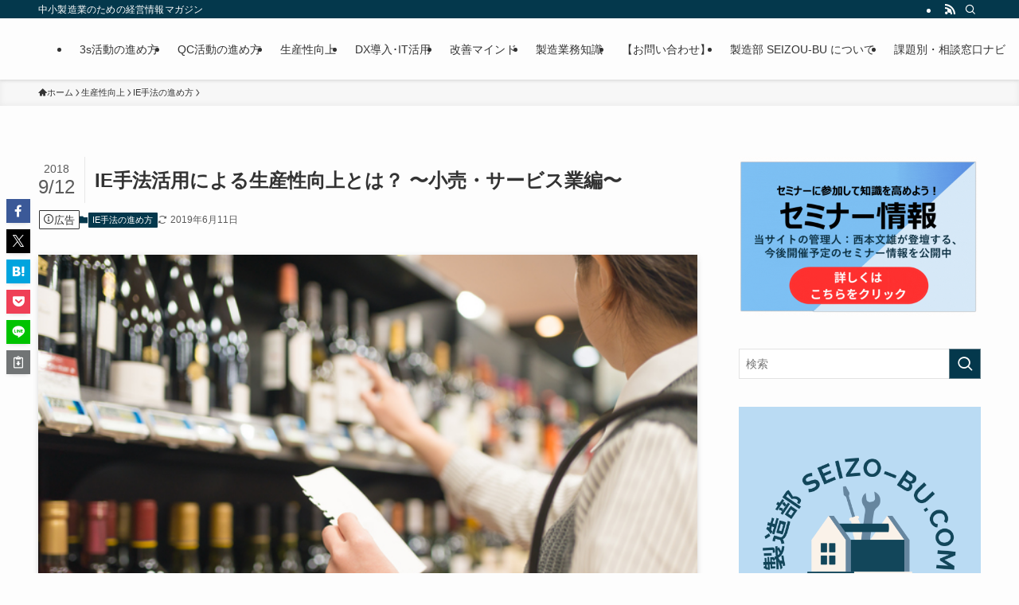

--- FILE ---
content_type: text/html; charset=UTF-8
request_url: https://seizo-bu.com/ie-pro/ie%E6%89%8B%E6%B3%95%E3%81%AE%E9%80%B2%E3%82%81%E6%96%B9/%E5%B0%8F%E5%A3%B2%E3%83%BB%E3%82%B5%E3%83%BC%E3%83%93%E3%82%B9%E6%A5%AD%E3%81%AB%E3%81%8A%E3%81%91%E3%82%8B%E7%94%9F%E7%94%A3%E6%80%A7%E5%90%91%E4%B8%8A%E3%81%A8ie%E6%89%8B%E6%B3%95/
body_size: 31284
content:
<!DOCTYPE html>
<html lang="ja" data-loaded="false" data-scrolled="false" data-spmenu="closed">
<head>
<meta charset="utf-8">
<meta name="format-detection" content="telephone=no">
<meta http-equiv="X-UA-Compatible" content="IE=edge">
<meta name="viewport" content="width=device-width, viewport-fit=cover">
<title>IE手法活用による生産性向上とは？ 〜小売・サービス業編〜 &#8211; 製造部 SEIZO-BU</title>
<meta name='robots' content='max-image-preview:large' />
<link rel='dns-prefetch' href='//www.googletagmanager.com' />
<link rel="alternate" type="application/rss+xml" title="製造部 SEIZO-BU &raquo; フィード" href="https://seizo-bu.com/feed/" />
<link rel="alternate" type="application/rss+xml" title="製造部 SEIZO-BU &raquo; コメントフィード" href="https://seizo-bu.com/comments/feed/" />
<link rel="alternate" type="application/rss+xml" title="製造部 SEIZO-BU &raquo; IE手法活用による生産性向上とは？ 〜小売・サービス業編〜 のコメントのフィード" href="https://seizo-bu.com/ie-pro/ie%e6%89%8b%e6%b3%95%e3%81%ae%e9%80%b2%e3%82%81%e6%96%b9/%e5%b0%8f%e5%a3%b2%e3%83%bb%e3%82%b5%e3%83%bc%e3%83%93%e3%82%b9%e6%a5%ad%e3%81%ab%e3%81%8a%e3%81%91%e3%82%8b%e7%94%9f%e7%94%a3%e6%80%a7%e5%90%91%e4%b8%8a%e3%81%a8ie%e6%89%8b%e6%b3%95/feed/" />
		<!-- This site uses the Google Analytics by ExactMetrics plugin v8.10.2 - Using Analytics tracking - https://www.exactmetrics.com/ -->
							<script src="//www.googletagmanager.com/gtag/js?id=G-8XKRTR6X9Y"  data-cfasync="false" data-wpfc-render="false" type="text/javascript" async></script>
			<script data-cfasync="false" data-wpfc-render="false" type="text/javascript">
				var em_version = '8.10.2';
				var em_track_user = true;
				var em_no_track_reason = '';
								var ExactMetricsDefaultLocations = {"page_location":"https:\/\/seizo-bu.com\/ie-pro\/ie%E6%89%8B%E6%B3%95%E3%81%AE%E9%80%B2%E3%82%81%E6%96%B9\/%E5%B0%8F%E5%A3%B2%E3%83%BB%E3%82%B5%E3%83%BC%E3%83%93%E3%82%B9%E6%A5%AD%E3%81%AB%E3%81%8A%E3%81%91%E3%82%8B%E7%94%9F%E7%94%A3%E6%80%A7%E5%90%91%E4%B8%8A%E3%81%A8ie%E6%89%8B%E6%B3%95\/"};
								if ( typeof ExactMetricsPrivacyGuardFilter === 'function' ) {
					var ExactMetricsLocations = (typeof ExactMetricsExcludeQuery === 'object') ? ExactMetricsPrivacyGuardFilter( ExactMetricsExcludeQuery ) : ExactMetricsPrivacyGuardFilter( ExactMetricsDefaultLocations );
				} else {
					var ExactMetricsLocations = (typeof ExactMetricsExcludeQuery === 'object') ? ExactMetricsExcludeQuery : ExactMetricsDefaultLocations;
				}

								var disableStrs = [
										'ga-disable-G-8XKRTR6X9Y',
									];

				/* Function to detect opted out users */
				function __gtagTrackerIsOptedOut() {
					for (var index = 0; index < disableStrs.length; index++) {
						if (document.cookie.indexOf(disableStrs[index] + '=true') > -1) {
							return true;
						}
					}

					return false;
				}

				/* Disable tracking if the opt-out cookie exists. */
				if (__gtagTrackerIsOptedOut()) {
					for (var index = 0; index < disableStrs.length; index++) {
						window[disableStrs[index]] = true;
					}
				}

				/* Opt-out function */
				function __gtagTrackerOptout() {
					for (var index = 0; index < disableStrs.length; index++) {
						document.cookie = disableStrs[index] + '=true; expires=Thu, 31 Dec 2099 23:59:59 UTC; path=/';
						window[disableStrs[index]] = true;
					}
				}

				if ('undefined' === typeof gaOptout) {
					function gaOptout() {
						__gtagTrackerOptout();
					}
				}
								window.dataLayer = window.dataLayer || [];

				window.ExactMetricsDualTracker = {
					helpers: {},
					trackers: {},
				};
				if (em_track_user) {
					function __gtagDataLayer() {
						dataLayer.push(arguments);
					}

					function __gtagTracker(type, name, parameters) {
						if (!parameters) {
							parameters = {};
						}

						if (parameters.send_to) {
							__gtagDataLayer.apply(null, arguments);
							return;
						}

						if (type === 'event') {
														parameters.send_to = exactmetrics_frontend.v4_id;
							var hookName = name;
							if (typeof parameters['event_category'] !== 'undefined') {
								hookName = parameters['event_category'] + ':' + name;
							}

							if (typeof ExactMetricsDualTracker.trackers[hookName] !== 'undefined') {
								ExactMetricsDualTracker.trackers[hookName](parameters);
							} else {
								__gtagDataLayer('event', name, parameters);
							}
							
						} else {
							__gtagDataLayer.apply(null, arguments);
						}
					}

					__gtagTracker('js', new Date());
					__gtagTracker('set', {
						'developer_id.dNDMyYj': true,
											});
					if ( ExactMetricsLocations.page_location ) {
						__gtagTracker('set', ExactMetricsLocations);
					}
										__gtagTracker('config', 'G-8XKRTR6X9Y', {"forceSSL":"true"} );
										window.gtag = __gtagTracker;										(function () {
						/* https://developers.google.com/analytics/devguides/collection/analyticsjs/ */
						/* ga and __gaTracker compatibility shim. */
						var noopfn = function () {
							return null;
						};
						var newtracker = function () {
							return new Tracker();
						};
						var Tracker = function () {
							return null;
						};
						var p = Tracker.prototype;
						p.get = noopfn;
						p.set = noopfn;
						p.send = function () {
							var args = Array.prototype.slice.call(arguments);
							args.unshift('send');
							__gaTracker.apply(null, args);
						};
						var __gaTracker = function () {
							var len = arguments.length;
							if (len === 0) {
								return;
							}
							var f = arguments[len - 1];
							if (typeof f !== 'object' || f === null || typeof f.hitCallback !== 'function') {
								if ('send' === arguments[0]) {
									var hitConverted, hitObject = false, action;
									if ('event' === arguments[1]) {
										if ('undefined' !== typeof arguments[3]) {
											hitObject = {
												'eventAction': arguments[3],
												'eventCategory': arguments[2],
												'eventLabel': arguments[4],
												'value': arguments[5] ? arguments[5] : 1,
											}
										}
									}
									if ('pageview' === arguments[1]) {
										if ('undefined' !== typeof arguments[2]) {
											hitObject = {
												'eventAction': 'page_view',
												'page_path': arguments[2],
											}
										}
									}
									if (typeof arguments[2] === 'object') {
										hitObject = arguments[2];
									}
									if (typeof arguments[5] === 'object') {
										Object.assign(hitObject, arguments[5]);
									}
									if ('undefined' !== typeof arguments[1].hitType) {
										hitObject = arguments[1];
										if ('pageview' === hitObject.hitType) {
											hitObject.eventAction = 'page_view';
										}
									}
									if (hitObject) {
										action = 'timing' === arguments[1].hitType ? 'timing_complete' : hitObject.eventAction;
										hitConverted = mapArgs(hitObject);
										__gtagTracker('event', action, hitConverted);
									}
								}
								return;
							}

							function mapArgs(args) {
								var arg, hit = {};
								var gaMap = {
									'eventCategory': 'event_category',
									'eventAction': 'event_action',
									'eventLabel': 'event_label',
									'eventValue': 'event_value',
									'nonInteraction': 'non_interaction',
									'timingCategory': 'event_category',
									'timingVar': 'name',
									'timingValue': 'value',
									'timingLabel': 'event_label',
									'page': 'page_path',
									'location': 'page_location',
									'title': 'page_title',
									'referrer' : 'page_referrer',
								};
								for (arg in args) {
																		if (!(!args.hasOwnProperty(arg) || !gaMap.hasOwnProperty(arg))) {
										hit[gaMap[arg]] = args[arg];
									} else {
										hit[arg] = args[arg];
									}
								}
								return hit;
							}

							try {
								f.hitCallback();
							} catch (ex) {
							}
						};
						__gaTracker.create = newtracker;
						__gaTracker.getByName = newtracker;
						__gaTracker.getAll = function () {
							return [];
						};
						__gaTracker.remove = noopfn;
						__gaTracker.loaded = true;
						window['__gaTracker'] = __gaTracker;
					})();
									} else {
										console.log("");
					(function () {
						function __gtagTracker() {
							return null;
						}

						window['__gtagTracker'] = __gtagTracker;
						window['gtag'] = __gtagTracker;
					})();
									}
			</script>
							<!-- / Google Analytics by ExactMetrics -->
		<style id='wp-img-auto-sizes-contain-inline-css' type='text/css'>
img:is([sizes=auto i],[sizes^="auto," i]){contain-intrinsic-size:3000px 1500px}
/*# sourceURL=wp-img-auto-sizes-contain-inline-css */
</style>
<style id='wp-block-library-inline-css' type='text/css'>
:root{--wp-block-synced-color:#7a00df;--wp-block-synced-color--rgb:122,0,223;--wp-bound-block-color:var(--wp-block-synced-color);--wp-editor-canvas-background:#ddd;--wp-admin-theme-color:#007cba;--wp-admin-theme-color--rgb:0,124,186;--wp-admin-theme-color-darker-10:#006ba1;--wp-admin-theme-color-darker-10--rgb:0,107,160.5;--wp-admin-theme-color-darker-20:#005a87;--wp-admin-theme-color-darker-20--rgb:0,90,135;--wp-admin-border-width-focus:2px}@media (min-resolution:192dpi){:root{--wp-admin-border-width-focus:1.5px}}.wp-element-button{cursor:pointer}:root .has-very-light-gray-background-color{background-color:#eee}:root .has-very-dark-gray-background-color{background-color:#313131}:root .has-very-light-gray-color{color:#eee}:root .has-very-dark-gray-color{color:#313131}:root .has-vivid-green-cyan-to-vivid-cyan-blue-gradient-background{background:linear-gradient(135deg,#00d084,#0693e3)}:root .has-purple-crush-gradient-background{background:linear-gradient(135deg,#34e2e4,#4721fb 50%,#ab1dfe)}:root .has-hazy-dawn-gradient-background{background:linear-gradient(135deg,#faaca8,#dad0ec)}:root .has-subdued-olive-gradient-background{background:linear-gradient(135deg,#fafae1,#67a671)}:root .has-atomic-cream-gradient-background{background:linear-gradient(135deg,#fdd79a,#004a59)}:root .has-nightshade-gradient-background{background:linear-gradient(135deg,#330968,#31cdcf)}:root .has-midnight-gradient-background{background:linear-gradient(135deg,#020381,#2874fc)}:root{--wp--preset--font-size--normal:16px;--wp--preset--font-size--huge:42px}.has-regular-font-size{font-size:1em}.has-larger-font-size{font-size:2.625em}.has-normal-font-size{font-size:var(--wp--preset--font-size--normal)}.has-huge-font-size{font-size:var(--wp--preset--font-size--huge)}.has-text-align-center{text-align:center}.has-text-align-left{text-align:left}.has-text-align-right{text-align:right}.has-fit-text{white-space:nowrap!important}#end-resizable-editor-section{display:none}.aligncenter{clear:both}.items-justified-left{justify-content:flex-start}.items-justified-center{justify-content:center}.items-justified-right{justify-content:flex-end}.items-justified-space-between{justify-content:space-between}.screen-reader-text{border:0;clip-path:inset(50%);height:1px;margin:-1px;overflow:hidden;padding:0;position:absolute;width:1px;word-wrap:normal!important}.screen-reader-text:focus{background-color:#ddd;clip-path:none;color:#444;display:block;font-size:1em;height:auto;left:5px;line-height:normal;padding:15px 23px 14px;text-decoration:none;top:5px;width:auto;z-index:100000}html :where(.has-border-color){border-style:solid}html :where([style*=border-top-color]){border-top-style:solid}html :where([style*=border-right-color]){border-right-style:solid}html :where([style*=border-bottom-color]){border-bottom-style:solid}html :where([style*=border-left-color]){border-left-style:solid}html :where([style*=border-width]){border-style:solid}html :where([style*=border-top-width]){border-top-style:solid}html :where([style*=border-right-width]){border-right-style:solid}html :where([style*=border-bottom-width]){border-bottom-style:solid}html :where([style*=border-left-width]){border-left-style:solid}html :where(img[class*=wp-image-]){height:auto;max-width:100%}:where(figure){margin:0 0 1em}html :where(.is-position-sticky){--wp-admin--admin-bar--position-offset:var(--wp-admin--admin-bar--height,0px)}@media screen and (max-width:600px){html :where(.is-position-sticky){--wp-admin--admin-bar--position-offset:0px}}

/*# sourceURL=wp-block-library-inline-css */
</style><style id='global-styles-inline-css' type='text/css'>
:root{--wp--preset--aspect-ratio--square: 1;--wp--preset--aspect-ratio--4-3: 4/3;--wp--preset--aspect-ratio--3-4: 3/4;--wp--preset--aspect-ratio--3-2: 3/2;--wp--preset--aspect-ratio--2-3: 2/3;--wp--preset--aspect-ratio--16-9: 16/9;--wp--preset--aspect-ratio--9-16: 9/16;--wp--preset--color--black: #000;--wp--preset--color--cyan-bluish-gray: #abb8c3;--wp--preset--color--white: #fff;--wp--preset--color--pale-pink: #f78da7;--wp--preset--color--vivid-red: #cf2e2e;--wp--preset--color--luminous-vivid-orange: #ff6900;--wp--preset--color--luminous-vivid-amber: #fcb900;--wp--preset--color--light-green-cyan: #7bdcb5;--wp--preset--color--vivid-green-cyan: #00d084;--wp--preset--color--pale-cyan-blue: #8ed1fc;--wp--preset--color--vivid-cyan-blue: #0693e3;--wp--preset--color--vivid-purple: #9b51e0;--wp--preset--color--swl-main: var(--color_main);--wp--preset--color--swl-main-thin: var(--color_main_thin);--wp--preset--color--swl-gray: var(--color_gray);--wp--preset--color--swl-deep-01: var(--color_deep01);--wp--preset--color--swl-deep-02: var(--color_deep02);--wp--preset--color--swl-deep-03: var(--color_deep03);--wp--preset--color--swl-deep-04: var(--color_deep04);--wp--preset--color--swl-pale-01: var(--color_pale01);--wp--preset--color--swl-pale-02: var(--color_pale02);--wp--preset--color--swl-pale-03: var(--color_pale03);--wp--preset--color--swl-pale-04: var(--color_pale04);--wp--preset--gradient--vivid-cyan-blue-to-vivid-purple: linear-gradient(135deg,rgb(6,147,227) 0%,rgb(155,81,224) 100%);--wp--preset--gradient--light-green-cyan-to-vivid-green-cyan: linear-gradient(135deg,rgb(122,220,180) 0%,rgb(0,208,130) 100%);--wp--preset--gradient--luminous-vivid-amber-to-luminous-vivid-orange: linear-gradient(135deg,rgb(252,185,0) 0%,rgb(255,105,0) 100%);--wp--preset--gradient--luminous-vivid-orange-to-vivid-red: linear-gradient(135deg,rgb(255,105,0) 0%,rgb(207,46,46) 100%);--wp--preset--gradient--very-light-gray-to-cyan-bluish-gray: linear-gradient(135deg,rgb(238,238,238) 0%,rgb(169,184,195) 100%);--wp--preset--gradient--cool-to-warm-spectrum: linear-gradient(135deg,rgb(74,234,220) 0%,rgb(151,120,209) 20%,rgb(207,42,186) 40%,rgb(238,44,130) 60%,rgb(251,105,98) 80%,rgb(254,248,76) 100%);--wp--preset--gradient--blush-light-purple: linear-gradient(135deg,rgb(255,206,236) 0%,rgb(152,150,240) 100%);--wp--preset--gradient--blush-bordeaux: linear-gradient(135deg,rgb(254,205,165) 0%,rgb(254,45,45) 50%,rgb(107,0,62) 100%);--wp--preset--gradient--luminous-dusk: linear-gradient(135deg,rgb(255,203,112) 0%,rgb(199,81,192) 50%,rgb(65,88,208) 100%);--wp--preset--gradient--pale-ocean: linear-gradient(135deg,rgb(255,245,203) 0%,rgb(182,227,212) 50%,rgb(51,167,181) 100%);--wp--preset--gradient--electric-grass: linear-gradient(135deg,rgb(202,248,128) 0%,rgb(113,206,126) 100%);--wp--preset--gradient--midnight: linear-gradient(135deg,rgb(2,3,129) 0%,rgb(40,116,252) 100%);--wp--preset--font-size--small: 0.9em;--wp--preset--font-size--medium: 1.1em;--wp--preset--font-size--large: 1.25em;--wp--preset--font-size--x-large: 42px;--wp--preset--font-size--xs: 0.75em;--wp--preset--font-size--huge: 1.6em;--wp--preset--spacing--20: 0.44rem;--wp--preset--spacing--30: 0.67rem;--wp--preset--spacing--40: 1rem;--wp--preset--spacing--50: 1.5rem;--wp--preset--spacing--60: 2.25rem;--wp--preset--spacing--70: 3.38rem;--wp--preset--spacing--80: 5.06rem;--wp--preset--shadow--natural: 6px 6px 9px rgba(0, 0, 0, 0.2);--wp--preset--shadow--deep: 12px 12px 50px rgba(0, 0, 0, 0.4);--wp--preset--shadow--sharp: 6px 6px 0px rgba(0, 0, 0, 0.2);--wp--preset--shadow--outlined: 6px 6px 0px -3px rgb(255, 255, 255), 6px 6px rgb(0, 0, 0);--wp--preset--shadow--crisp: 6px 6px 0px rgb(0, 0, 0);}:where(.is-layout-flex){gap: 0.5em;}:where(.is-layout-grid){gap: 0.5em;}body .is-layout-flex{display: flex;}.is-layout-flex{flex-wrap: wrap;align-items: center;}.is-layout-flex > :is(*, div){margin: 0;}body .is-layout-grid{display: grid;}.is-layout-grid > :is(*, div){margin: 0;}:where(.wp-block-columns.is-layout-flex){gap: 2em;}:where(.wp-block-columns.is-layout-grid){gap: 2em;}:where(.wp-block-post-template.is-layout-flex){gap: 1.25em;}:where(.wp-block-post-template.is-layout-grid){gap: 1.25em;}.has-black-color{color: var(--wp--preset--color--black) !important;}.has-cyan-bluish-gray-color{color: var(--wp--preset--color--cyan-bluish-gray) !important;}.has-white-color{color: var(--wp--preset--color--white) !important;}.has-pale-pink-color{color: var(--wp--preset--color--pale-pink) !important;}.has-vivid-red-color{color: var(--wp--preset--color--vivid-red) !important;}.has-luminous-vivid-orange-color{color: var(--wp--preset--color--luminous-vivid-orange) !important;}.has-luminous-vivid-amber-color{color: var(--wp--preset--color--luminous-vivid-amber) !important;}.has-light-green-cyan-color{color: var(--wp--preset--color--light-green-cyan) !important;}.has-vivid-green-cyan-color{color: var(--wp--preset--color--vivid-green-cyan) !important;}.has-pale-cyan-blue-color{color: var(--wp--preset--color--pale-cyan-blue) !important;}.has-vivid-cyan-blue-color{color: var(--wp--preset--color--vivid-cyan-blue) !important;}.has-vivid-purple-color{color: var(--wp--preset--color--vivid-purple) !important;}.has-black-background-color{background-color: var(--wp--preset--color--black) !important;}.has-cyan-bluish-gray-background-color{background-color: var(--wp--preset--color--cyan-bluish-gray) !important;}.has-white-background-color{background-color: var(--wp--preset--color--white) !important;}.has-pale-pink-background-color{background-color: var(--wp--preset--color--pale-pink) !important;}.has-vivid-red-background-color{background-color: var(--wp--preset--color--vivid-red) !important;}.has-luminous-vivid-orange-background-color{background-color: var(--wp--preset--color--luminous-vivid-orange) !important;}.has-luminous-vivid-amber-background-color{background-color: var(--wp--preset--color--luminous-vivid-amber) !important;}.has-light-green-cyan-background-color{background-color: var(--wp--preset--color--light-green-cyan) !important;}.has-vivid-green-cyan-background-color{background-color: var(--wp--preset--color--vivid-green-cyan) !important;}.has-pale-cyan-blue-background-color{background-color: var(--wp--preset--color--pale-cyan-blue) !important;}.has-vivid-cyan-blue-background-color{background-color: var(--wp--preset--color--vivid-cyan-blue) !important;}.has-vivid-purple-background-color{background-color: var(--wp--preset--color--vivid-purple) !important;}.has-black-border-color{border-color: var(--wp--preset--color--black) !important;}.has-cyan-bluish-gray-border-color{border-color: var(--wp--preset--color--cyan-bluish-gray) !important;}.has-white-border-color{border-color: var(--wp--preset--color--white) !important;}.has-pale-pink-border-color{border-color: var(--wp--preset--color--pale-pink) !important;}.has-vivid-red-border-color{border-color: var(--wp--preset--color--vivid-red) !important;}.has-luminous-vivid-orange-border-color{border-color: var(--wp--preset--color--luminous-vivid-orange) !important;}.has-luminous-vivid-amber-border-color{border-color: var(--wp--preset--color--luminous-vivid-amber) !important;}.has-light-green-cyan-border-color{border-color: var(--wp--preset--color--light-green-cyan) !important;}.has-vivid-green-cyan-border-color{border-color: var(--wp--preset--color--vivid-green-cyan) !important;}.has-pale-cyan-blue-border-color{border-color: var(--wp--preset--color--pale-cyan-blue) !important;}.has-vivid-cyan-blue-border-color{border-color: var(--wp--preset--color--vivid-cyan-blue) !important;}.has-vivid-purple-border-color{border-color: var(--wp--preset--color--vivid-purple) !important;}.has-vivid-cyan-blue-to-vivid-purple-gradient-background{background: var(--wp--preset--gradient--vivid-cyan-blue-to-vivid-purple) !important;}.has-light-green-cyan-to-vivid-green-cyan-gradient-background{background: var(--wp--preset--gradient--light-green-cyan-to-vivid-green-cyan) !important;}.has-luminous-vivid-amber-to-luminous-vivid-orange-gradient-background{background: var(--wp--preset--gradient--luminous-vivid-amber-to-luminous-vivid-orange) !important;}.has-luminous-vivid-orange-to-vivid-red-gradient-background{background: var(--wp--preset--gradient--luminous-vivid-orange-to-vivid-red) !important;}.has-very-light-gray-to-cyan-bluish-gray-gradient-background{background: var(--wp--preset--gradient--very-light-gray-to-cyan-bluish-gray) !important;}.has-cool-to-warm-spectrum-gradient-background{background: var(--wp--preset--gradient--cool-to-warm-spectrum) !important;}.has-blush-light-purple-gradient-background{background: var(--wp--preset--gradient--blush-light-purple) !important;}.has-blush-bordeaux-gradient-background{background: var(--wp--preset--gradient--blush-bordeaux) !important;}.has-luminous-dusk-gradient-background{background: var(--wp--preset--gradient--luminous-dusk) !important;}.has-pale-ocean-gradient-background{background: var(--wp--preset--gradient--pale-ocean) !important;}.has-electric-grass-gradient-background{background: var(--wp--preset--gradient--electric-grass) !important;}.has-midnight-gradient-background{background: var(--wp--preset--gradient--midnight) !important;}.has-small-font-size{font-size: var(--wp--preset--font-size--small) !important;}.has-medium-font-size{font-size: var(--wp--preset--font-size--medium) !important;}.has-large-font-size{font-size: var(--wp--preset--font-size--large) !important;}.has-x-large-font-size{font-size: var(--wp--preset--font-size--x-large) !important;}
/*# sourceURL=global-styles-inline-css */
</style>

<link rel='stylesheet' id='swell-icons-css' href='https://seizo-bu.com/wp-content/themes/swell/build/css/swell-icons.css?ver=2.16.0' type='text/css' media='all' />
<link rel='stylesheet' id='main_style-css' href='https://seizo-bu.com/wp-content/themes/swell/build/css/main.css?ver=2.16.0' type='text/css' media='all' />
<link rel='stylesheet' id='swell_blocks-css' href='https://seizo-bu.com/wp-content/themes/swell/build/css/blocks.css?ver=2.16.0' type='text/css' media='all' />
<style id='swell_custom-inline-css' type='text/css'>
:root{--swl-fz--content:4vw;--swl-font_family:"游ゴシック体", "Yu Gothic", YuGothic, "Hiragino Kaku Gothic ProN", "Hiragino Sans", Meiryo, sans-serif;--swl-font_weight:500;--color_main:#04384c;--color_text:#333;--color_link:#1176d4;--color_htag:#04384c;--color_bg:#fdfdfd;--color_gradient1:#d8ffff;--color_gradient2:#87e7ff;--color_main_thin:rgba(5, 70, 95, 0.05 );--color_main_dark:rgba(3, 42, 57, 1 );--color_list_check:#04384c;--color_list_num:#04384c;--color_list_good:#86dd7b;--color_list_triangle:#f4e03a;--color_list_bad:#f36060;--color_faq_q:#d55656;--color_faq_a:#6599b7;--color_icon_good:#3cd250;--color_icon_good_bg:#ecffe9;--color_icon_bad:#4b73eb;--color_icon_bad_bg:#eafaff;--color_icon_info:#f578b4;--color_icon_info_bg:#fff0fa;--color_icon_announce:#ffa537;--color_icon_announce_bg:#fff5f0;--color_icon_pen:#7a7a7a;--color_icon_pen_bg:#f7f7f7;--color_icon_book:#787364;--color_icon_book_bg:#f8f6ef;--color_icon_point:#ffa639;--color_icon_check:#86d67c;--color_icon_batsu:#f36060;--color_icon_hatena:#5295cc;--color_icon_caution:#f7da38;--color_icon_memo:#84878a;--color_deep01:#e44141;--color_deep02:#3d79d5;--color_deep03:#63a84d;--color_deep04:#f09f4d;--color_pale01:#fff2f0;--color_pale02:#f3f8fd;--color_pale03:#f1f9ee;--color_pale04:#fdf9ee;--color_mark_blue:#b7e3ff;--color_mark_green:#bdf9c3;--color_mark_yellow:#fcf69f;--color_mark_orange:#ffddbc;--border01:solid 1px var(--color_main);--border02:double 4px var(--color_main);--border03:dashed 2px var(--color_border);--border04:solid 4px var(--color_gray);--card_posts_thumb_ratio:56.25%;--list_posts_thumb_ratio:61.805%;--big_posts_thumb_ratio:56.25%;--thumb_posts_thumb_ratio:61.805%;--blogcard_thumb_ratio:56.25%;--color_header_bg:#fdfdfd;--color_header_text:#333;--color_footer_bg:#fdfdfd;--color_footer_text:#333;--container_size:1200px;--article_size:900px;--logo_size_sp:50px;--logo_size_pc:45px;--logo_size_pcfix:35px;}.swl-cell-bg[data-icon="doubleCircle"]{--cell-icon-color:#ffc977}.swl-cell-bg[data-icon="circle"]{--cell-icon-color:#94e29c}.swl-cell-bg[data-icon="triangle"]{--cell-icon-color:#eeda2f}.swl-cell-bg[data-icon="close"]{--cell-icon-color:#ec9191}.swl-cell-bg[data-icon="hatena"]{--cell-icon-color:#93c9da}.swl-cell-bg[data-icon="check"]{--cell-icon-color:#94e29c}.swl-cell-bg[data-icon="line"]{--cell-icon-color:#9b9b9b}.cap_box[data-colset="col1"]{--capbox-color:#f59b5f;--capbox-color--bg:#fff8eb}.cap_box[data-colset="col2"]{--capbox-color:#5fb9f5;--capbox-color--bg:#edf5ff}.cap_box[data-colset="col3"]{--capbox-color:#2fcd90;--capbox-color--bg:#eafaf2}.red_{--the-btn-color:#f74a4a;--the-btn-color2:#ffbc49;--the-solid-shadow: rgba(185, 56, 56, 1 )}.blue_{--the-btn-color:#338df4;--the-btn-color2:#35eaff;--the-solid-shadow: rgba(38, 106, 183, 1 )}.green_{--the-btn-color:#62d847;--the-btn-color2:#7bf7bd;--the-solid-shadow: rgba(74, 162, 53, 1 )}.is-style-btn_normal{--the-btn-radius:80px}.is-style-btn_solid{--the-btn-radius:80px}.is-style-btn_shiny{--the-btn-radius:80px}.is-style-btn_line{--the-btn-radius:80px}.post_content blockquote{padding:1.5em 2em 1.5em 3em}.post_content blockquote::before{content:"";display:block;width:5px;height:calc(100% - 3em);top:1.5em;left:1.5em;border-left:solid 1px rgba(180,180,180,.75);border-right:solid 1px rgba(180,180,180,.75);}.mark_blue{background:-webkit-linear-gradient(transparent 64%,var(--color_mark_blue) 0%);background:linear-gradient(transparent 64%,var(--color_mark_blue) 0%)}.mark_green{background:-webkit-linear-gradient(transparent 64%,var(--color_mark_green) 0%);background:linear-gradient(transparent 64%,var(--color_mark_green) 0%)}.mark_yellow{background:-webkit-linear-gradient(transparent 64%,var(--color_mark_yellow) 0%);background:linear-gradient(transparent 64%,var(--color_mark_yellow) 0%)}.mark_orange{background:-webkit-linear-gradient(transparent 64%,var(--color_mark_orange) 0%);background:linear-gradient(transparent 64%,var(--color_mark_orange) 0%)}[class*="is-style-icon_"]{color:#333;border-width:0}[class*="is-style-big_icon_"]{border-width:2px;border-style:solid}[data-col="gray"] .c-balloon__text{background:#f7f7f7;border-color:#ccc}[data-col="gray"] .c-balloon__before{border-right-color:#f7f7f7}[data-col="green"] .c-balloon__text{background:#d1f8c2;border-color:#9ddd93}[data-col="green"] .c-balloon__before{border-right-color:#d1f8c2}[data-col="blue"] .c-balloon__text{background:#e2f6ff;border-color:#93d2f0}[data-col="blue"] .c-balloon__before{border-right-color:#e2f6ff}[data-col="red"] .c-balloon__text{background:#ffebeb;border-color:#f48789}[data-col="red"] .c-balloon__before{border-right-color:#ffebeb}[data-col="yellow"] .c-balloon__text{background:#f9f7d2;border-color:#fbe593}[data-col="yellow"] .c-balloon__before{border-right-color:#f9f7d2}.-type-list2 .p-postList__body::after,.-type-big .p-postList__body::after{content: "READ MORE »";}.c-postThumb__cat{background-color:#04384c;color:#fff;background-image: repeating-linear-gradient(-45deg,rgba(255,255,255,.1),rgba(255,255,255,.1) 6px,transparent 6px,transparent 12px)}.post_content h2:where(:not([class^="swell-block-"]):not(.faq_q):not(.p-postList__title)){background:var(--color_htag);padding:.75em 1em;color:#fff}.post_content h2:where(:not([class^="swell-block-"]):not(.faq_q):not(.p-postList__title))::before{position:absolute;display:block;pointer-events:none;content:"";top:-4px;left:0;width:100%;height:calc(100% + 4px);box-sizing:content-box;border-top:solid 2px var(--color_htag);border-bottom:solid 2px var(--color_htag)}.post_content h3:where(:not([class^="swell-block-"]):not(.faq_q):not(.p-postList__title)){padding:0 .5em .5em}.post_content h3:where(:not([class^="swell-block-"]):not(.faq_q):not(.p-postList__title))::before{content:"";width:100%;height:2px;background: repeating-linear-gradient(90deg, var(--color_htag) 0%, var(--color_htag) 29.3%, rgba(150,150,150,.2) 29.3%, rgba(150,150,150,.2) 100%)}.post_content h4:where(:not([class^="swell-block-"]):not(.faq_q):not(.p-postList__title)){padding:0 0 0 16px;border-left:solid 2px var(--color_htag)}.l-header{box-shadow: 0 1px 4px rgba(0,0,0,.12)}.l-header__bar{color:#fff;background:var(--color_main)}.l-header__menuBtn{order:1}.l-header__customBtn{order:3}.c-gnav a::after{background:var(--color_main);width:100%;height:2px;transform:scaleX(0)}.p-spHeadMenu .menu-item.-current{border-bottom-color:var(--color_main)}.c-gnav > li:hover > a::after,.c-gnav > .-current > a::after{transform: scaleX(1)}.c-gnav .sub-menu{color:#333;background:#fff}.l-fixHeader::before{opacity:1}#pagetop{border-radius:50%}.c-widget__title.-spmenu{padding:.5em .75em;border-radius:var(--swl-radius--2, 0px);background:var(--color_main);color:#fff;}.c-widget__title.-footer{padding:.5em}.c-widget__title.-footer::before{content:"";bottom:0;left:0;width:40%;z-index:1;background:var(--color_main)}.c-widget__title.-footer::after{content:"";bottom:0;left:0;width:100%;background:var(--color_border)}.c-secTitle{border-left:solid 2px var(--color_main);padding:0em .75em}.p-spMenu{color:#333}.p-spMenu__inner::before{background:#fdfdfd;opacity:1}.p-spMenu__overlay{background:#000;opacity:0.6}[class*="page-numbers"]{color:#fff;background-color:#dedede}a{text-decoration: none}.l-topTitleArea.c-filterLayer::before{background-color:#000;opacity:0.2;content:""}@media screen and (min-width: 960px){:root{}}@media screen and (max-width: 959px){:root{}.l-header__logo{order:2;text-align:center}}@media screen and (min-width: 600px){:root{--swl-fz--content:16px;}}@media screen and (max-width: 599px){:root{}}@media (min-width: 1108px) {.alignwide{left:-100px;width:calc(100% + 200px);}}@media (max-width: 1108px) {.-sidebar-off .swell-block-fullWide__inner.l-container .alignwide{left:0px;width:100%;}}.l-fixHeader .l-fixHeader__gnav{order:0}[data-scrolled=true] .l-fixHeader[data-ready]{opacity:1;-webkit-transform:translateY(0)!important;transform:translateY(0)!important;visibility:visible}.-body-solid .l-fixHeader{box-shadow:0 2px 4px var(--swl-color_shadow)}.l-fixHeader__inner{align-items:stretch;color:var(--color_header_text);display:flex;padding-bottom:0;padding-top:0;position:relative;z-index:1}.l-fixHeader__logo{align-items:center;display:flex;line-height:1;margin-right:24px;order:0;padding:16px 0}.is-style-btn_normal a,.is-style-btn_shiny a{box-shadow:var(--swl-btn_shadow)}.c-shareBtns__btn,.is-style-balloon>.c-tabList .c-tabList__button,.p-snsCta,[class*=page-numbers]{box-shadow:var(--swl-box_shadow)}.p-articleThumb__img,.p-articleThumb__youtube{box-shadow:var(--swl-img_shadow)}.p-pickupBanners__item .c-bannerLink,.p-postList__thumb{box-shadow:0 2px 8px rgba(0,0,0,.1),0 4px 4px -4px rgba(0,0,0,.1)}.p-postList.-w-ranking li:before{background-image:repeating-linear-gradient(-45deg,hsla(0,0%,100%,.1),hsla(0,0%,100%,.1) 6px,transparent 0,transparent 12px);box-shadow:1px 1px 4px rgba(0,0,0,.2)}.l-header__bar{position:relative;width:100%}.l-header__bar .c-catchphrase{color:inherit;font-size:12px;letter-spacing:var(--swl-letter_spacing,.2px);line-height:14px;margin-right:auto;overflow:hidden;padding:4px 0;white-space:nowrap;width:50%}.l-header__bar .c-iconList .c-iconList__link{margin:0;padding:4px 6px}.l-header__barInner{align-items:center;display:flex;justify-content:flex-end}@media (min-width:960px){.-series .l-header__inner{align-items:stretch;display:flex}.-series .l-header__logo{align-items:center;display:flex;flex-wrap:wrap;margin-right:24px;padding:16px 0}.-series .l-header__logo .c-catchphrase{font-size:13px;padding:4px 0}.-series .c-headLogo{margin-right:16px}.-series-right .l-header__inner{justify-content:space-between}.-series-right .c-gnavWrap{margin-left:auto}.-series-right .w-header{margin-left:12px}.-series-left .w-header{margin-left:auto}}@media (min-width:960px) and (min-width:600px){.-series .c-headLogo{max-width:400px}}.c-gnav .sub-menu a:before,.c-listMenu a:before{-webkit-font-smoothing:antialiased;-moz-osx-font-smoothing:grayscale;font-family:icomoon!important;font-style:normal;font-variant:normal;font-weight:400;line-height:1;text-transform:none}.c-submenuToggleBtn{display:none}.c-listMenu a{padding:.75em 1em .75em 1.5em;transition:padding .25s}.c-listMenu a:hover{padding-left:1.75em;padding-right:.75em}.c-gnav .sub-menu a:before,.c-listMenu a:before{color:inherit;content:"\e921";display:inline-block;left:2px;position:absolute;top:50%;-webkit-transform:translateY(-50%);transform:translateY(-50%);vertical-align:middle}.widget_categories>ul>.cat-item>a,.wp-block-categories-list>li>a{padding-left:1.75em}.c-listMenu .children,.c-listMenu .sub-menu{margin:0}.c-listMenu .children a,.c-listMenu .sub-menu a{font-size:.9em;padding-left:2.5em}.c-listMenu .children a:before,.c-listMenu .sub-menu a:before{left:1em}.c-listMenu .children a:hover,.c-listMenu .sub-menu a:hover{padding-left:2.75em}.c-listMenu .children ul a,.c-listMenu .sub-menu ul a{padding-left:3.25em}.c-listMenu .children ul a:before,.c-listMenu .sub-menu ul a:before{left:1.75em}.c-listMenu .children ul a:hover,.c-listMenu .sub-menu ul a:hover{padding-left:3.5em}.c-gnav li:hover>.sub-menu{opacity:1;visibility:visible}.c-gnav .sub-menu:before{background:inherit;content:"";height:100%;left:0;position:absolute;top:0;width:100%;z-index:0}.c-gnav .sub-menu .sub-menu{left:100%;top:0;z-index:-1}.c-gnav .sub-menu a{padding-left:2em}.c-gnav .sub-menu a:before{left:.5em}.c-gnav .sub-menu a:hover .ttl{left:4px}:root{--color_content_bg:var(--color_bg);}.c-widget__title.-side{padding:.5em}.c-widget__title.-side::before{content:"";bottom:0;left:0;width:40%;z-index:1;background:var(--color_main)}.c-widget__title.-side::after{content:"";bottom:0;left:0;width:100%;background:var(--color_border)}.c-shareBtns__item:not(:last-child){margin-right:4px}.c-shareBtns__btn{padding:8px 0}@media screen and (min-width: 960px){:root{}}@media screen and (max-width: 959px){:root{}}@media screen and (min-width: 600px){:root{}}@media screen and (max-width: 599px){:root{}}.swell-block-fullWide__inner.l-container{--swl-fw_inner_pad:var(--swl-pad_container,0px)}@media (min-width:960px){.-sidebar-on .l-content .alignfull,.-sidebar-on .l-content .alignwide{left:-16px;width:calc(100% + 32px)}.swell-block-fullWide__inner.l-article{--swl-fw_inner_pad:var(--swl-pad_post_content,0px)}.-sidebar-on .swell-block-fullWide__inner .alignwide{left:0;width:100%}.-sidebar-on .swell-block-fullWide__inner .alignfull{left:calc(0px - var(--swl-fw_inner_pad, 0))!important;margin-left:0!important;margin-right:0!important;width:calc(100% + var(--swl-fw_inner_pad, 0)*2)!important}}.p-relatedPosts .p-postList__item{margin-bottom:1.5em}.p-relatedPosts .p-postList__times,.p-relatedPosts .p-postList__times>:last-child{margin-right:0}@media (min-width:600px){.p-relatedPosts .p-postList__item{width:33.33333%}}@media screen and (min-width:600px) and (max-width:1239px){.p-relatedPosts .p-postList__item:nth-child(7),.p-relatedPosts .p-postList__item:nth-child(8){display:none}}@media screen and (min-width:1240px){.p-relatedPosts .p-postList__item{width:25%}}.-index-off .p-toc,.swell-toc-placeholder:empty{display:none}.p-toc.-modal{height:100%;margin:0;overflow-y:auto;padding:0}#main_content .p-toc{border-radius:var(--swl-radius--2,0);margin:4em auto;max-width:800px}#sidebar .p-toc{margin-top:-.5em}.p-toc .__pn:before{content:none!important;counter-increment:none}.p-toc .__prev{margin:0 0 1em}.p-toc .__next{margin:1em 0 0}.p-toc.is-omitted:not([data-omit=ct]) [data-level="2"] .p-toc__childList{height:0;margin-bottom:-.5em;visibility:hidden}.p-toc.is-omitted:not([data-omit=nest]){position:relative}.p-toc.is-omitted:not([data-omit=nest]):before{background:linear-gradient(hsla(0,0%,100%,0),var(--color_bg));bottom:5em;content:"";height:4em;left:0;opacity:.75;pointer-events:none;position:absolute;width:100%;z-index:1}.p-toc.is-omitted:not([data-omit=nest]):after{background:var(--color_bg);bottom:0;content:"";height:5em;left:0;opacity:.75;position:absolute;width:100%;z-index:1}.p-toc.is-omitted:not([data-omit=nest]) .__next,.p-toc.is-omitted:not([data-omit=nest]) [data-omit="1"]{display:none}.p-toc .p-toc__expandBtn{background-color:#f7f7f7;border:rgba(0,0,0,.2);border-radius:5em;box-shadow:0 0 0 1px #bbb;color:#333;display:block;font-size:14px;line-height:1.5;margin:.75em auto 0;min-width:6em;padding:.5em 1em;position:relative;transition:box-shadow .25s;z-index:2}.p-toc[data-omit=nest] .p-toc__expandBtn{display:inline-block;font-size:13px;margin:0 0 0 1.25em;padding:.5em .75em}.p-toc:not([data-omit=nest]) .p-toc__expandBtn:after,.p-toc:not([data-omit=nest]) .p-toc__expandBtn:before{border-top-color:inherit;border-top-style:dotted;border-top-width:3px;content:"";display:block;height:1px;position:absolute;top:calc(50% - 1px);transition:border-color .25s;width:100%;width:22px}.p-toc:not([data-omit=nest]) .p-toc__expandBtn:before{right:calc(100% + 1em)}.p-toc:not([data-omit=nest]) .p-toc__expandBtn:after{left:calc(100% + 1em)}.p-toc.is-expanded .p-toc__expandBtn{border-color:transparent}.p-toc__ttl{display:block;font-size:1.2em;line-height:1;position:relative;text-align:center}.p-toc__ttl:before{content:"\e918";display:inline-block;font-family:icomoon;margin-right:.5em;padding-bottom:2px;vertical-align:middle}#index_modal .p-toc__ttl{margin-bottom:.5em}.p-toc__list li{line-height:1.6}.p-toc__list>li+li{margin-top:.5em}.p-toc__list .p-toc__childList{padding-left:.5em}.p-toc__list [data-level="3"]{font-size:.9em}.p-toc__list .mininote{display:none}.post_content .p-toc__list{padding-left:0}#sidebar .p-toc__list{margin-bottom:0}#sidebar .p-toc__list .p-toc__childList{padding-left:0}.p-toc__link{color:inherit;font-size:inherit;text-decoration:none}.p-toc__link:hover{opacity:.8}.p-toc.-double{background:var(--color_gray);background:linear-gradient(-45deg,transparent 25%,var(--color_gray) 25%,var(--color_gray) 50%,transparent 50%,transparent 75%,var(--color_gray) 75%,var(--color_gray));background-clip:padding-box;background-size:4px 4px;border-bottom:4px double var(--color_border);border-top:4px double var(--color_border);padding:1.5em 1em 1em}.p-toc.-double .p-toc__ttl{margin-bottom:.75em}@media (min-width:960px){#main_content .p-toc{width:92%}}@media (hover:hover){.p-toc .p-toc__expandBtn:hover{border-color:transparent;box-shadow:0 0 0 2px currentcolor}}@media (min-width:600px){.p-toc.-double{padding:2em}}.p-pnLinks{align-items:stretch;display:flex;justify-content:space-between;margin:2em 0}.p-pnLinks__item{font-size:3vw;position:relative;width:49%}.p-pnLinks__item:before{content:"";display:block;height:.5em;pointer-events:none;position:absolute;top:50%;width:.5em;z-index:1}.p-pnLinks__item.-prev:before{border-bottom:1px solid;border-left:1px solid;left:.35em;-webkit-transform:rotate(45deg) translateY(-50%);transform:rotate(45deg) translateY(-50%)}.p-pnLinks__item.-prev .p-pnLinks__thumb{margin-right:8px}.p-pnLinks__item.-next .p-pnLinks__link{justify-content:flex-end}.p-pnLinks__item.-next:before{border-bottom:1px solid;border-right:1px solid;right:.35em;-webkit-transform:rotate(-45deg) translateY(-50%);transform:rotate(-45deg) translateY(-50%)}.p-pnLinks__item.-next .p-pnLinks__thumb{margin-left:8px;order:2}.p-pnLinks__item.-next:first-child{margin-left:auto}.p-pnLinks__link{align-items:center;border-radius:var(--swl-radius--2,0);color:inherit;display:flex;height:100%;line-height:1.4;min-height:4em;padding:.6em 1em .5em;position:relative;text-decoration:none;transition:box-shadow .25s;width:100%}.p-pnLinks__thumb{border-radius:var(--swl-radius--4,0);height:32px;-o-object-fit:cover;object-fit:cover;width:48px}.p-pnLinks .-prev .p-pnLinks__link{border-left:1.25em solid var(--color_main)}.p-pnLinks .-prev:before{color:#fff}.p-pnLinks .-next .p-pnLinks__link{border-right:1.25em solid var(--color_main)}.p-pnLinks .-next:before{color:#fff}@media not all and (min-width:960px){.p-pnLinks.-thumb-on{display:block}.p-pnLinks.-thumb-on .p-pnLinks__item{width:100%}}@media (min-width:600px){.p-pnLinks__item{font-size:13px}.p-pnLinks__thumb{height:48px;width:72px}.p-pnLinks__title{transition:-webkit-transform .25s;transition:transform .25s;transition:transform .25s,-webkit-transform .25s}.-prev>.p-pnLinks__link:hover .p-pnLinks__title{-webkit-transform:translateX(4px);transform:translateX(4px)}.-next>.p-pnLinks__link:hover .p-pnLinks__title{-webkit-transform:translateX(-4px);transform:translateX(-4px)}.p-pnLinks .-prev .p-pnLinks__link:hover{box-shadow:1px 1px 2px var(--swl-color_shadow)}.p-pnLinks .-next .p-pnLinks__link:hover{box-shadow:-1px 1px 2px var(--swl-color_shadow)}}
/*# sourceURL=swell_custom-inline-css */
</style>
<link rel='stylesheet' id='swell-parts/footer-css' href='https://seizo-bu.com/wp-content/themes/swell/build/css/modules/parts/footer.css?ver=2.16.0' type='text/css' media='all' />
<link rel='stylesheet' id='swell-page/single-css' href='https://seizo-bu.com/wp-content/themes/swell/build/css/modules/page/single.css?ver=2.16.0' type='text/css' media='all' />
<style id='classic-theme-styles-inline-css' type='text/css'>
/*! This file is auto-generated */
.wp-block-button__link{color:#fff;background-color:#32373c;border-radius:9999px;box-shadow:none;text-decoration:none;padding:calc(.667em + 2px) calc(1.333em + 2px);font-size:1.125em}.wp-block-file__button{background:#32373c;color:#fff;text-decoration:none}
/*# sourceURL=/wp-includes/css/classic-themes.min.css */
</style>
<link rel='stylesheet' id='ts_fab_css-css' href='https://seizo-bu.com/wp-content/plugins/fancier-author-box/css/ts-fab.min.css?ver=1.4' type='text/css' media='all' />
<link rel='stylesheet' id='pz-linkcard-css-css' href='//seizo-bu.com/wp-content/uploads/pz-linkcard/style/style.min.css?ver=2.5.8.6' type='text/css' media='all' />
<link rel='stylesheet' id='ppress-frontend-css' href='https://seizo-bu.com/wp-content/plugins/wp-user-avatar/assets/css/frontend.min.css?ver=4.16.8' type='text/css' media='all' />
<link rel='stylesheet' id='ppress-flatpickr-css' href='https://seizo-bu.com/wp-content/plugins/wp-user-avatar/assets/flatpickr/flatpickr.min.css?ver=4.16.8' type='text/css' media='all' />
<link rel='stylesheet' id='ppress-select2-css' href='https://seizo-bu.com/wp-content/plugins/wp-user-avatar/assets/select2/select2.min.css?ver=6.9' type='text/css' media='all' />
<link rel='stylesheet' id='child_style-css' href='https://seizo-bu.com/wp-content/themes/swell_child/style.css?ver=2023120920252' type='text/css' media='all' />
<script type="text/javascript" src="https://seizo-bu.com/wp-content/plugins/google-analytics-dashboard-for-wp/assets/js/frontend-gtag.min.js?ver=8.10.2" id="exactmetrics-frontend-script-js" async="async" data-wp-strategy="async"></script>
<script data-cfasync="false" data-wpfc-render="false" type="text/javascript" id='exactmetrics-frontend-script-js-extra'>/* <![CDATA[ */
var exactmetrics_frontend = {"js_events_tracking":"true","download_extensions":"zip,mp3,mpeg,pdf,docx,pptx,xlsx,rar","inbound_paths":"[{\"path\":\"\\\/go\\\/\",\"label\":\"affiliate\"},{\"path\":\"\\\/recommend\\\/\",\"label\":\"affiliate\"}]","home_url":"https:\/\/seizo-bu.com","hash_tracking":"false","v4_id":"G-8XKRTR6X9Y"};/* ]]> */
</script>
<script type="text/javascript" src="https://seizo-bu.com/wp-includes/js/jquery/jquery.min.js?ver=3.7.1" id="jquery-core-js"></script>
<script type="text/javascript" src="https://seizo-bu.com/wp-content/plugins/fancier-author-box/js/ts-fab.min.js?ver=1.4" id="ts_fab_js-js"></script>
<script type="text/javascript" src="https://seizo-bu.com/wp-content/plugins/wp-user-avatar/assets/flatpickr/flatpickr.min.js?ver=4.16.8" id="ppress-flatpickr-js"></script>
<script type="text/javascript" src="https://seizo-bu.com/wp-content/plugins/wp-user-avatar/assets/select2/select2.min.js?ver=4.16.8" id="ppress-select2-js"></script>

<!-- Site Kit によって追加された Google タグ（gtag.js）スニペット -->
<!-- Google アナリティクス スニペット (Site Kit が追加) -->
<script type="text/javascript" src="https://www.googletagmanager.com/gtag/js?id=GT-57SQ3XQ" id="google_gtagjs-js" async></script>
<script type="text/javascript" id="google_gtagjs-js-after">
/* <![CDATA[ */
window.dataLayer = window.dataLayer || [];function gtag(){dataLayer.push(arguments);}
gtag("set","linker",{"domains":["seizo-bu.com"]});
gtag("js", new Date());
gtag("set", "developer_id.dZTNiMT", true);
gtag("config", "GT-57SQ3XQ");
//# sourceURL=google_gtagjs-js-after
/* ]]> */
</script>

<noscript><link href="https://seizo-bu.com/wp-content/themes/swell/build/css/noscript.css" rel="stylesheet"></noscript>
<link rel="https://api.w.org/" href="https://seizo-bu.com/wp-json/" /><link rel="alternate" title="JSON" type="application/json" href="https://seizo-bu.com/wp-json/wp/v2/posts/1105" /><link rel="canonical" href="https://seizo-bu.com/ie-pro/ie%e6%89%8b%e6%b3%95%e3%81%ae%e9%80%b2%e3%82%81%e6%96%b9/%e5%b0%8f%e5%a3%b2%e3%83%bb%e3%82%b5%e3%83%bc%e3%83%93%e3%82%b9%e6%a5%ad%e3%81%ab%e3%81%8a%e3%81%91%e3%82%8b%e7%94%9f%e7%94%a3%e6%80%a7%e5%90%91%e4%b8%8a%e3%81%a8ie%e6%89%8b%e6%b3%95/" />
<link rel='shortlink' href='https://seizo-bu.com/?p=1105' />
<meta name="generator" content="Site Kit by Google 1.170.0" /><link rel="llms-sitemap" href="https://seizo-bu.com/llms.txt" />
<link rel="icon" href="https://seizo-bu.com/wp-content/uploads/2019/06/cropped-4778399d854ddab3fa696f13d3e8c7c8-32x32.png" sizes="32x32" />
<link rel="icon" href="https://seizo-bu.com/wp-content/uploads/2019/06/cropped-4778399d854ddab3fa696f13d3e8c7c8-192x192.png" sizes="192x192" />
<link rel="apple-touch-icon" href="https://seizo-bu.com/wp-content/uploads/2019/06/cropped-4778399d854ddab3fa696f13d3e8c7c8-180x180.png" />
<meta name="msapplication-TileImage" content="https://seizo-bu.com/wp-content/uploads/2019/06/cropped-4778399d854ddab3fa696f13d3e8c7c8-270x270.png" />
		<style type="text/css" id="wp-custom-css">
			/* newマーク */
.new-mark .p-postList__link::before {
	content: "";
	top: 0;
	left: 0;
	border-bottom: 3em solid transparent;
	border-left: 3em solid red; 
	position: absolute;
	z-index: 10;
}

.new-mark .p-postList__link::after {
	content: "New!";
	top: 7px;
	left: 0;
	transform: rotate(-45deg);
	color: #fff;
	position: absolute;
	z-index: 10;
	font-size: .8em;
	font-weight: 700;
	/* ホバー時のチラつき対策 */
	-webkit-font-smoothing: antialiased; 
}		</style>
		
<link rel="stylesheet" href="https://seizo-bu.com/wp-content/themes/swell/build/css/print.css" media="print" >
</head>
<body>
<div id="body_wrap" class="wp-singular post-template-default single single-post postid-1105 single-format-standard wp-theme-swell wp-child-theme-swell_child -body-solid -sidebar-on -frame-off id_1105" >
<div id="sp_menu" class="p-spMenu -left">
	<div class="p-spMenu__inner">
		<div class="p-spMenu__closeBtn">
			<button class="c-iconBtn -menuBtn c-plainBtn" data-onclick="toggleMenu" aria-label="メニューを閉じる">
				<i class="c-iconBtn__icon icon-close-thin"></i>
			</button>
		</div>
		<div class="p-spMenu__body">
			<div class="c-widget__title -spmenu">
				MENU			</div>
			<div class="p-spMenu__nav">
				<ul class="c-spnav c-listMenu"><li class="menu-item menu-item-type-taxonomy menu-item-object-category menu-item-has-children menu-item-2315"><a href="https://seizo-bu.com/category/3s-pro/">3s活動の進め方</a>
<ul class="sub-menu">
	<li class="menu-item menu-item-type-taxonomy menu-item-object-category menu-item-2317"><a href="https://seizo-bu.com/category/3s-pro/3s%e6%b4%bb%e5%8b%95%e3%81%a8%e3%81%af%ef%bc%9f/">3s活動とは？</a></li>
	<li class="menu-item menu-item-type-taxonomy menu-item-object-category menu-item-2318"><a href="https://seizo-bu.com/category/3s-pro/">3s活動の進め方</a></li>
	<li class="menu-item menu-item-type-taxonomy menu-item-object-category menu-item-2322"><a href="https://seizo-bu.com/category/3s-pro/%e8%a6%8b%e3%81%88%e3%82%8b%e5%8c%96/">見える化</a></li>
	<li class="menu-item menu-item-type-taxonomy menu-item-object-category menu-item-2316"><a href="https://seizo-bu.com/category/3s-pro/3s%e6%b4%bb%e5%8b%95-%e4%ba%8b%e4%be%8b/">3s活動 事例</a></li>
	<li class="menu-item menu-item-type-taxonomy menu-item-object-category menu-item-2319"><a href="https://seizo-bu.com/category/3s-pro/3s%e6%b4%bb%e5%8b%95%e3%83%84%e3%83%bc%e3%83%ab/">3s活動ツール</a></li>
	<li class="menu-item menu-item-type-taxonomy menu-item-object-category menu-item-2321"><a href="https://seizo-bu.com/category/3s-pro/5s%e6%b4%bb%e5%8b%95/">5s活動</a></li>
</ul>
</li>
<li class="menu-item menu-item-type-taxonomy menu-item-object-category menu-item-has-children menu-item-2106"><a href="https://seizo-bu.com/category/qc-pro/qc%e6%b4%bb%e5%8b%95%e3%81%ae%e9%80%b2%e3%82%81%e6%96%b9/">QC活動の進め方</a>
<ul class="sub-menu">
	<li class="menu-item menu-item-type-taxonomy menu-item-object-category menu-item-2111"><a href="https://seizo-bu.com/category/qc-pro/qc%e6%b4%bb%e5%8b%95%e3%81%a8%e3%81%af%ef%bc%9f/">QC活動とは？</a></li>
	<li class="menu-item menu-item-type-taxonomy menu-item-object-category menu-item-2113"><a href="https://seizo-bu.com/category/qc-pro/qc%e6%b4%bb%e5%8b%95%e3%81%ae%e9%80%b2%e3%82%81%e6%96%b9/">QC活動の進め方</a></li>
	<li class="menu-item menu-item-type-taxonomy menu-item-object-category menu-item-2109"><a href="https://seizo-bu.com/category/qc-pro/qc7%e3%81%a4%e9%81%93%e5%85%b7/">QC7つ道具の使い方</a></li>
	<li class="menu-item menu-item-type-taxonomy menu-item-object-category menu-item-3528"><a href="https://seizo-bu.com/category/qc-pro/%e6%96%b0qc7%e3%81%a4%e9%81%93%e5%85%b7%e3%81%ae%e4%bd%bf%e3%81%84%e6%96%b9/">新QC7つ道具の使い方</a></li>
	<li class="menu-item menu-item-type-taxonomy menu-item-object-category menu-item-2112"><a href="https://seizo-bu.com/category/qc-pro/qc%e6%b4%bb%e5%8b%95%e3%81%ae%e4%ba%8b%e4%be%8b/">QC活動の事例</a></li>
	<li class="menu-item menu-item-type-taxonomy menu-item-object-category menu-item-7094"><a href="https://seizo-bu.com/category/qc-pro/qc%e6%a4%9c%e5%ae%9a%ef%bc%93%e7%b4%9a%e5%af%be%e7%ad%96/">QC検定３級対策</a></li>
	<li class="menu-item menu-item-type-taxonomy menu-item-object-category menu-item-7095"><a href="https://seizo-bu.com/category/qc-pro/%e5%93%81%e8%b3%aa%e7%ae%a1%e7%90%86%e3%81%ab%e3%81%a4%e3%81%84%e3%81%a6/">品質管理について</a></li>
	<li class="menu-item menu-item-type-taxonomy menu-item-object-category menu-item-7096"><a href="https://seizo-bu.com/category/qc-pro/%e6%8a%9c%e5%8f%96%e6%a4%9c%e6%9f%bb/">抜取検査</a></li>
</ul>
</li>
<li class="menu-item menu-item-type-taxonomy menu-item-object-category current-post-ancestor menu-item-has-children menu-item-2555"><a href="https://seizo-bu.com/category/ie-pro/">生産性向上</a>
<ul class="sub-menu">
	<li class="menu-item menu-item-type-taxonomy menu-item-object-category menu-item-2118"><a href="https://seizo-bu.com/category/ie-pro/ie%e6%89%8b%e6%b3%95%e3%81%a8%e3%81%af%ef%bc%9f/">IE手法とは？</a></li>
	<li class="menu-item menu-item-type-taxonomy menu-item-object-category current-post-ancestor current-menu-parent current-post-parent menu-item-has-children menu-item-2554"><a href="https://seizo-bu.com/category/ie-pro/ie%e6%89%8b%e6%b3%95%e3%81%ae%e9%80%b2%e3%82%81%e6%96%b9/">IE手法の進め方</a>
	<ul class="sub-menu">
		<li class="menu-item menu-item-type-taxonomy menu-item-object-category menu-item-2462"><a href="https://seizo-bu.com/category/ie-pro/ie%e6%89%8b%e6%b3%95%e3%81%ae%e9%80%b2%e3%82%81%e6%96%b9/%ef%bc%91%ef%bc%8e%e6%94%b9%e5%96%84%e5%af%be%e8%b1%a1%e3%81%ae%e9%81%b8%e5%ae%9a/">１．改善対象の選定</a></li>
		<li class="menu-item menu-item-type-taxonomy menu-item-object-category menu-item-2463"><a href="https://seizo-bu.com/category/ie-pro/ie%e6%89%8b%e6%b3%95%e3%81%ae%e9%80%b2%e3%82%81%e6%96%b9/%ef%bc%92%ef%bc%8e%e7%8f%be%e7%8a%b6%e5%88%86%e6%9e%90%ef%bc%88ie%ef%bc%97%e3%81%a4%e9%81%93%e5%85%b7%ef%bc%89/">２．現状分析（IE７つ道具）</a></li>
		<li class="menu-item menu-item-type-taxonomy menu-item-object-category menu-item-2464"><a href="https://seizo-bu.com/category/ie-pro/ie%e6%89%8b%e6%b3%95%e3%81%ae%e9%80%b2%e3%82%81%e6%96%b9/%ef%bc%93%ef%bc%8e%e6%94%b9%e5%96%84%e6%a1%88%e3%81%ae%e6%a4%9c%e8%a8%8e/">３．改善案の検討</a></li>
	</ul>
</li>
	<li class="menu-item menu-item-type-taxonomy menu-item-object-category menu-item-2119"><a href="https://seizo-bu.com/category/ie-pro/ie%e6%89%8b%e6%b3%95%e3%81%ae%e4%ba%8b%e4%be%8b%e9%9b%86/">IE手法の事例集</a></li>
	<li class="menu-item menu-item-type-taxonomy menu-item-object-category menu-item-7093"><a href="https://seizo-bu.com/category/ie-pro/%e7%92%b0%e5%a2%83%e5%af%be%e5%bf%9c/">環境対応</a></li>
</ul>
</li>
<li class="menu-item menu-item-type-taxonomy menu-item-object-category menu-item-has-children menu-item-2556"><a href="https://seizo-bu.com/category/iot-pro/">DX導入･IT活用</a>
<ul class="sub-menu">
	<li class="menu-item menu-item-type-taxonomy menu-item-object-category menu-item-7089"><a href="https://seizo-bu.com/category/iot-pro/ai%e3%83%84%e3%83%bc%e3%83%ab/">AIツール</a></li>
	<li class="menu-item menu-item-type-taxonomy menu-item-object-category menu-item-7090"><a href="https://seizo-bu.com/category/iot-pro/%e3%83%87%e3%82%b8%e3%82%bf%e3%83%ab%e3%83%84%e3%83%bc%e3%83%ab/">デジタルツール</a></li>
	<li class="menu-item menu-item-type-taxonomy menu-item-object-category menu-item-7091"><a href="https://seizo-bu.com/category/iot-pro/%e3%83%8e%e3%83%bc%e3%82%b3%e3%83%bc%e3%83%89%e3%83%84%e3%83%bc%e3%83%ab/">ノーコードツール</a></li>
	<li class="menu-item menu-item-type-taxonomy menu-item-object-category menu-item-7092"><a href="https://seizo-bu.com/category/iot-pro/%e7%94%9f%e7%94%a3%e7%ae%a1%e7%90%86%e3%82%b7%e3%82%b9%e3%83%86%e3%83%a0/">生産管理システム</a></li>
	<li class="menu-item menu-item-type-taxonomy menu-item-object-category menu-item-2122"><a href="https://seizo-bu.com/category/iot-pro/iot%e5%b7%a5%e5%a0%b4%e3%81%b8%e3%81%ae%e9%81%93/">IoT工場への道</a></li>
	<li class="menu-item menu-item-type-taxonomy menu-item-object-category menu-item-2121"><a href="https://seizo-bu.com/category/iot-pro/iot%e4%ba%8b%e4%be%8b%e7%b4%b9%e4%bb%8b/">IoT事例（製造業）</a></li>
</ul>
</li>
<li class="menu-item menu-item-type-taxonomy menu-item-object-category menu-item-has-children menu-item-2120"><a href="https://seizo-bu.com/category/%e6%94%b9%e5%96%84%e3%83%9e%e3%82%a4%e3%83%b3%e3%83%89/">改善マインド</a>
<ul class="sub-menu">
	<li class="menu-item menu-item-type-taxonomy menu-item-object-category menu-item-2320"><a href="https://seizo-bu.com/category/%e6%94%b9%e5%96%84%e3%83%9e%e3%82%a4%e3%83%b3%e3%83%89/3s%e6%b4%bb%e5%8b%95%e3%83%9e%e3%82%a4%e3%83%b3%e3%83%89/">3s活動マインド</a></li>
	<li class="menu-item menu-item-type-taxonomy menu-item-object-category menu-item-2110"><a href="https://seizo-bu.com/category/%e6%94%b9%e5%96%84%e3%83%9e%e3%82%a4%e3%83%b3%e3%83%89/qc%e3%83%9e%e3%82%a4%e3%83%b3%e3%83%89/">QCマインド</a></li>
</ul>
</li>
<li class="menu-item menu-item-type-taxonomy menu-item-object-category menu-item-has-children menu-item-2117"><a href="https://seizo-bu.com/category/%e8%a3%bd%e9%80%a0%e6%a5%ad%e7%94%a8%e8%aa%9e%e9%9b%86/">製造業務知識</a>
<ul class="sub-menu">
	<li class="menu-item menu-item-type-taxonomy menu-item-object-category menu-item-2115"><a href="https://seizo-bu.com/category/qc-pro/%e5%93%81%e8%b3%aa%e7%ae%a1%e7%90%86%e3%81%ab%e3%81%a4%e3%81%84%e3%81%a6/">品質管理について</a></li>
	<li class="menu-item menu-item-type-taxonomy menu-item-object-category menu-item-2116"><a href="https://seizo-bu.com/category/qc-pro/%e5%b7%a5%e7%a8%8b%e7%ae%a1%e7%90%86%e3%81%ab%e3%81%a4%e3%81%84%e3%81%a6/">工程管理について</a></li>
</ul>
</li>
<li class="menu-item menu-item-type-post_type menu-item-object-page menu-item-72"><a href="https://seizo-bu.com/soudan/">【お問い合わせ】</a></li>
<li class="menu-item menu-item-type-post_type menu-item-object-page menu-item-3119"><a href="https://seizo-bu.com/%e8%a3%bd%e9%80%a0%e9%83%a8-seizou-bu-%e3%81%ab%e3%81%a4%e3%81%84%e3%81%a6/">製造部 SEIZOU-BU について</a></li>
<li class="menu-item menu-item-type-post_type menu-item-object-page menu-item-8870"><a href="https://seizo-bu.com/%e8%aa%b2%e9%a1%8c%e5%88%a5%e3%83%bb%e7%9b%b8%e8%ab%87%e7%aa%93%e5%8f%a3%e3%83%8a%e3%83%93/">課題別・相談窓口ナビ</a></li>
</ul>			</div>
			<div id="sp_menu_bottom" class="p-spMenu__bottom w-spMenuBottom"><div id="custom_html-11" class="widget_text c-widget widget_custom_html"><div class="textwidget custom-html-widget"><img src="[data-uri]" data-src="https://seizo-bu.com/wp-content/uploads/2019/06/e2c7834d6c2375048c50a22a86df3499.png" alt="製造部" width="150" class="lazyload" ><noscript><img src="https://seizo-bu.com/wp-content/uploads/2019/06/e2c7834d6c2375048c50a22a86df3499.png" alt="製造部" width="150"></noscript></div></div><div id="text-2" class="c-widget widget_text">			<div class="textwidget"><p>中小製造業専門のコンサルタントが経営者やリーダーに向けて、実際に現場に導入する実践的なノウハウやスキルを、惜しむことなく紹介する経営情報マガジンです。ぜひあなたの職場を良くするためにご参考ください。</p>
</div>
		</div><div id="nav_menu-2" class="c-widget c-listMenu widget_nav_menu"><div class="c-widget__title -spmenu">MENU</div><div class="menu-%e3%82%b5%e3%83%96%e3%83%a1%e3%83%8b%e3%83%a5%e3%83%bc-container"><ul id="menu-%e3%82%b5%e3%83%96%e3%83%a1%e3%83%8b%e3%83%a5%e3%83%bc" class="menu"><li id="menu-item-2891" class="menu-item menu-item-type-post_type menu-item-object-page menu-item-2891"><a href="https://seizo-bu.com/%e8%a3%bd%e9%80%a0%e9%83%a8-seizou-bu/">製造部 SEIZOU-BU について</a></li>
<li id="menu-item-2916" class="menu-item menu-item-type-custom menu-item-object-custom menu-item-2916"><a href="https://cotnas.com/company">運営会社：事成すについて</a></li>
<li id="menu-item-6537" class="menu-item menu-item-type-post_type menu-item-object-page menu-item-6537"><a href="https://seizo-bu.com/%e7%89%b9%e5%ae%9a%e5%95%86%e5%8f%96%e5%bc%95%e6%b3%95%e3%81%ab%e5%9f%ba%e3%81%a5%e3%81%8f%e8%a1%a8%e8%a8%98/">特定商取引法に基づく表記</a></li>
<li id="menu-item-6538" class="menu-item menu-item-type-post_type menu-item-object-page menu-item-6538"><a href="https://seizo-bu.com/%e3%82%bb%e3%83%9f%e3%83%8a%e3%83%bc%e7%94%b3%e8%be%bc%e3%81%bf%e3%81%ab%e9%96%a2%e3%81%99%e3%82%8b%e3%83%97%e3%83%a9%e3%82%a4%e3%83%99%e3%83%bc%e3%83%88%e3%83%9d%e3%83%aa%e3%82%b7%e3%83%bc/">プライベートポリシー</a></li>
<li id="menu-item-8871" class="menu-item menu-item-type-post_type menu-item-object-page menu-item-8871"><a href="https://seizo-bu.com/%e8%aa%b2%e9%a1%8c%e5%88%a5%e3%83%bb%e7%9b%b8%e8%ab%87%e7%aa%93%e5%8f%a3%e3%83%8a%e3%83%93/">課題別・相談窓口ナビ</a></li>
</ul></div></div></div>		</div>
	</div>
	<div class="p-spMenu__overlay c-overlay" data-onclick="toggleMenu"></div>
</div>
<header id="header" class="l-header -series -series-right" data-spfix="1">
	<div class="l-header__bar pc_">
	<div class="l-header__barInner l-container">
		<div class="c-catchphrase">中小製造業のための経営情報マガジン</div><ul class="c-iconList">
						<li class="c-iconList__item -rss">
						<a href="https://seizo-bu.com/feed/" target="_blank" rel="noopener" class="c-iconList__link u-fz-14 hov-flash" aria-label="rss">
							<i class="c-iconList__icon icon-rss" role="presentation"></i>
						</a>
					</li>
									<li class="c-iconList__item -search">
						<button class="c-iconList__link c-plainBtn u-fz-14 hov-flash" data-onclick="toggleSearch" aria-label="検索">
							<i class="c-iconList__icon icon-search" role="presentation"></i>
						</button>
					</li>
				</ul>
	</div>
</div>
	<div class="l-header__inner l-container">
		<div class="l-header__logo">
			<div class="c-headLogo -img"><a href="https://seizo-bu.com/" title="製造部 SEIZO-BU" class="c-headLogo__link" rel="home"><img width="160" height="50"  src="https://seizo-bu.com/wp-content/uploads/2019/06/1e400c5dc09823d145b37684a3fb81a2-e1702133549630.png" alt="製造部 SEIZO-BU" class="c-headLogo__img" sizes="(max-width: 959px) 50vw, 800px" decoding="async" loading="eager" ></a></div>					</div>
		<nav id="gnav" class="l-header__gnav c-gnavWrap">
					<ul class="c-gnav">
			<li class="menu-item menu-item-type-taxonomy menu-item-object-category menu-item-has-children menu-item-2315"><a href="https://seizo-bu.com/category/3s-pro/"><span class="ttl">3s活動の進め方</span></a>
<ul class="sub-menu">
	<li class="menu-item menu-item-type-taxonomy menu-item-object-category menu-item-2317"><a href="https://seizo-bu.com/category/3s-pro/3s%e6%b4%bb%e5%8b%95%e3%81%a8%e3%81%af%ef%bc%9f/"><span class="ttl">3s活動とは？</span></a></li>
	<li class="menu-item menu-item-type-taxonomy menu-item-object-category menu-item-2318"><a href="https://seizo-bu.com/category/3s-pro/"><span class="ttl">3s活動の進め方</span></a></li>
	<li class="menu-item menu-item-type-taxonomy menu-item-object-category menu-item-2322"><a href="https://seizo-bu.com/category/3s-pro/%e8%a6%8b%e3%81%88%e3%82%8b%e5%8c%96/"><span class="ttl">見える化</span></a></li>
	<li class="menu-item menu-item-type-taxonomy menu-item-object-category menu-item-2316"><a href="https://seizo-bu.com/category/3s-pro/3s%e6%b4%bb%e5%8b%95-%e4%ba%8b%e4%be%8b/"><span class="ttl">3s活動 事例</span></a></li>
	<li class="menu-item menu-item-type-taxonomy menu-item-object-category menu-item-2319"><a href="https://seizo-bu.com/category/3s-pro/3s%e6%b4%bb%e5%8b%95%e3%83%84%e3%83%bc%e3%83%ab/"><span class="ttl">3s活動ツール</span></a></li>
	<li class="menu-item menu-item-type-taxonomy menu-item-object-category menu-item-2321"><a href="https://seizo-bu.com/category/3s-pro/5s%e6%b4%bb%e5%8b%95/"><span class="ttl">5s活動</span></a></li>
</ul>
</li>
<li class="menu-item menu-item-type-taxonomy menu-item-object-category menu-item-has-children menu-item-2106"><a href="https://seizo-bu.com/category/qc-pro/qc%e6%b4%bb%e5%8b%95%e3%81%ae%e9%80%b2%e3%82%81%e6%96%b9/"><span class="ttl">QC活動の進め方</span></a>
<ul class="sub-menu">
	<li class="menu-item menu-item-type-taxonomy menu-item-object-category menu-item-2111"><a href="https://seizo-bu.com/category/qc-pro/qc%e6%b4%bb%e5%8b%95%e3%81%a8%e3%81%af%ef%bc%9f/"><span class="ttl">QC活動とは？</span></a></li>
	<li class="menu-item menu-item-type-taxonomy menu-item-object-category menu-item-2113"><a href="https://seizo-bu.com/category/qc-pro/qc%e6%b4%bb%e5%8b%95%e3%81%ae%e9%80%b2%e3%82%81%e6%96%b9/"><span class="ttl">QC活動の進め方</span></a></li>
	<li class="menu-item menu-item-type-taxonomy menu-item-object-category menu-item-2109"><a href="https://seizo-bu.com/category/qc-pro/qc7%e3%81%a4%e9%81%93%e5%85%b7/"><span class="ttl">QC7つ道具の使い方</span></a></li>
	<li class="menu-item menu-item-type-taxonomy menu-item-object-category menu-item-3528"><a href="https://seizo-bu.com/category/qc-pro/%e6%96%b0qc7%e3%81%a4%e9%81%93%e5%85%b7%e3%81%ae%e4%bd%bf%e3%81%84%e6%96%b9/"><span class="ttl">新QC7つ道具の使い方</span></a></li>
	<li class="menu-item menu-item-type-taxonomy menu-item-object-category menu-item-2112"><a href="https://seizo-bu.com/category/qc-pro/qc%e6%b4%bb%e5%8b%95%e3%81%ae%e4%ba%8b%e4%be%8b/"><span class="ttl">QC活動の事例</span></a></li>
	<li class="menu-item menu-item-type-taxonomy menu-item-object-category menu-item-7094"><a href="https://seizo-bu.com/category/qc-pro/qc%e6%a4%9c%e5%ae%9a%ef%bc%93%e7%b4%9a%e5%af%be%e7%ad%96/"><span class="ttl">QC検定３級対策</span></a></li>
	<li class="menu-item menu-item-type-taxonomy menu-item-object-category menu-item-7095"><a href="https://seizo-bu.com/category/qc-pro/%e5%93%81%e8%b3%aa%e7%ae%a1%e7%90%86%e3%81%ab%e3%81%a4%e3%81%84%e3%81%a6/"><span class="ttl">品質管理について</span></a></li>
	<li class="menu-item menu-item-type-taxonomy menu-item-object-category menu-item-7096"><a href="https://seizo-bu.com/category/qc-pro/%e6%8a%9c%e5%8f%96%e6%a4%9c%e6%9f%bb/"><span class="ttl">抜取検査</span></a></li>
</ul>
</li>
<li class="menu-item menu-item-type-taxonomy menu-item-object-category current-post-ancestor menu-item-has-children menu-item-2555"><a href="https://seizo-bu.com/category/ie-pro/"><span class="ttl">生産性向上</span></a>
<ul class="sub-menu">
	<li class="menu-item menu-item-type-taxonomy menu-item-object-category menu-item-2118"><a href="https://seizo-bu.com/category/ie-pro/ie%e6%89%8b%e6%b3%95%e3%81%a8%e3%81%af%ef%bc%9f/"><span class="ttl">IE手法とは？</span></a></li>
	<li class="menu-item menu-item-type-taxonomy menu-item-object-category current-post-ancestor current-menu-parent current-post-parent menu-item-has-children menu-item-2554"><a href="https://seizo-bu.com/category/ie-pro/ie%e6%89%8b%e6%b3%95%e3%81%ae%e9%80%b2%e3%82%81%e6%96%b9/"><span class="ttl">IE手法の進め方</span></a>
	<ul class="sub-menu">
		<li class="menu-item menu-item-type-taxonomy menu-item-object-category menu-item-2462"><a href="https://seizo-bu.com/category/ie-pro/ie%e6%89%8b%e6%b3%95%e3%81%ae%e9%80%b2%e3%82%81%e6%96%b9/%ef%bc%91%ef%bc%8e%e6%94%b9%e5%96%84%e5%af%be%e8%b1%a1%e3%81%ae%e9%81%b8%e5%ae%9a/"><span class="ttl">１．改善対象の選定</span></a></li>
		<li class="menu-item menu-item-type-taxonomy menu-item-object-category menu-item-2463"><a href="https://seizo-bu.com/category/ie-pro/ie%e6%89%8b%e6%b3%95%e3%81%ae%e9%80%b2%e3%82%81%e6%96%b9/%ef%bc%92%ef%bc%8e%e7%8f%be%e7%8a%b6%e5%88%86%e6%9e%90%ef%bc%88ie%ef%bc%97%e3%81%a4%e9%81%93%e5%85%b7%ef%bc%89/"><span class="ttl">２．現状分析（IE７つ道具）</span></a></li>
		<li class="menu-item menu-item-type-taxonomy menu-item-object-category menu-item-2464"><a href="https://seizo-bu.com/category/ie-pro/ie%e6%89%8b%e6%b3%95%e3%81%ae%e9%80%b2%e3%82%81%e6%96%b9/%ef%bc%93%ef%bc%8e%e6%94%b9%e5%96%84%e6%a1%88%e3%81%ae%e6%a4%9c%e8%a8%8e/"><span class="ttl">３．改善案の検討</span></a></li>
	</ul>
</li>
	<li class="menu-item menu-item-type-taxonomy menu-item-object-category menu-item-2119"><a href="https://seizo-bu.com/category/ie-pro/ie%e6%89%8b%e6%b3%95%e3%81%ae%e4%ba%8b%e4%be%8b%e9%9b%86/"><span class="ttl">IE手法の事例集</span></a></li>
	<li class="menu-item menu-item-type-taxonomy menu-item-object-category menu-item-7093"><a href="https://seizo-bu.com/category/ie-pro/%e7%92%b0%e5%a2%83%e5%af%be%e5%bf%9c/"><span class="ttl">環境対応</span></a></li>
</ul>
</li>
<li class="menu-item menu-item-type-taxonomy menu-item-object-category menu-item-has-children menu-item-2556"><a href="https://seizo-bu.com/category/iot-pro/"><span class="ttl">DX導入･IT活用</span></a>
<ul class="sub-menu">
	<li class="menu-item menu-item-type-taxonomy menu-item-object-category menu-item-7089"><a href="https://seizo-bu.com/category/iot-pro/ai%e3%83%84%e3%83%bc%e3%83%ab/"><span class="ttl">AIツール</span></a></li>
	<li class="menu-item menu-item-type-taxonomy menu-item-object-category menu-item-7090"><a href="https://seizo-bu.com/category/iot-pro/%e3%83%87%e3%82%b8%e3%82%bf%e3%83%ab%e3%83%84%e3%83%bc%e3%83%ab/"><span class="ttl">デジタルツール</span></a></li>
	<li class="menu-item menu-item-type-taxonomy menu-item-object-category menu-item-7091"><a href="https://seizo-bu.com/category/iot-pro/%e3%83%8e%e3%83%bc%e3%82%b3%e3%83%bc%e3%83%89%e3%83%84%e3%83%bc%e3%83%ab/"><span class="ttl">ノーコードツール</span></a></li>
	<li class="menu-item menu-item-type-taxonomy menu-item-object-category menu-item-7092"><a href="https://seizo-bu.com/category/iot-pro/%e7%94%9f%e7%94%a3%e7%ae%a1%e7%90%86%e3%82%b7%e3%82%b9%e3%83%86%e3%83%a0/"><span class="ttl">生産管理システム</span></a></li>
	<li class="menu-item menu-item-type-taxonomy menu-item-object-category menu-item-2122"><a href="https://seizo-bu.com/category/iot-pro/iot%e5%b7%a5%e5%a0%b4%e3%81%b8%e3%81%ae%e9%81%93/"><span class="ttl">IoT工場への道</span></a></li>
	<li class="menu-item menu-item-type-taxonomy menu-item-object-category menu-item-2121"><a href="https://seizo-bu.com/category/iot-pro/iot%e4%ba%8b%e4%be%8b%e7%b4%b9%e4%bb%8b/"><span class="ttl">IoT事例（製造業）</span></a></li>
</ul>
</li>
<li class="menu-item menu-item-type-taxonomy menu-item-object-category menu-item-has-children menu-item-2120"><a href="https://seizo-bu.com/category/%e6%94%b9%e5%96%84%e3%83%9e%e3%82%a4%e3%83%b3%e3%83%89/"><span class="ttl">改善マインド</span></a>
<ul class="sub-menu">
	<li class="menu-item menu-item-type-taxonomy menu-item-object-category menu-item-2320"><a href="https://seizo-bu.com/category/%e6%94%b9%e5%96%84%e3%83%9e%e3%82%a4%e3%83%b3%e3%83%89/3s%e6%b4%bb%e5%8b%95%e3%83%9e%e3%82%a4%e3%83%b3%e3%83%89/"><span class="ttl">3s活動マインド</span></a></li>
	<li class="menu-item menu-item-type-taxonomy menu-item-object-category menu-item-2110"><a href="https://seizo-bu.com/category/%e6%94%b9%e5%96%84%e3%83%9e%e3%82%a4%e3%83%b3%e3%83%89/qc%e3%83%9e%e3%82%a4%e3%83%b3%e3%83%89/"><span class="ttl">QCマインド</span></a></li>
</ul>
</li>
<li class="menu-item menu-item-type-taxonomy menu-item-object-category menu-item-has-children menu-item-2117"><a href="https://seizo-bu.com/category/%e8%a3%bd%e9%80%a0%e6%a5%ad%e7%94%a8%e8%aa%9e%e9%9b%86/"><span class="ttl">製造業務知識</span></a>
<ul class="sub-menu">
	<li class="menu-item menu-item-type-taxonomy menu-item-object-category menu-item-2115"><a href="https://seizo-bu.com/category/qc-pro/%e5%93%81%e8%b3%aa%e7%ae%a1%e7%90%86%e3%81%ab%e3%81%a4%e3%81%84%e3%81%a6/"><span class="ttl">品質管理について</span></a></li>
	<li class="menu-item menu-item-type-taxonomy menu-item-object-category menu-item-2116"><a href="https://seizo-bu.com/category/qc-pro/%e5%b7%a5%e7%a8%8b%e7%ae%a1%e7%90%86%e3%81%ab%e3%81%a4%e3%81%84%e3%81%a6/"><span class="ttl">工程管理について</span></a></li>
</ul>
</li>
<li class="menu-item menu-item-type-post_type menu-item-object-page menu-item-72"><a href="https://seizo-bu.com/soudan/"><span class="ttl">【お問い合わせ】</span></a></li>
<li class="menu-item menu-item-type-post_type menu-item-object-page menu-item-3119"><a href="https://seizo-bu.com/%e8%a3%bd%e9%80%a0%e9%83%a8-seizou-bu-%e3%81%ab%e3%81%a4%e3%81%84%e3%81%a6/"><span class="ttl">製造部 SEIZOU-BU について</span></a></li>
<li class="menu-item menu-item-type-post_type menu-item-object-page menu-item-8870"><a href="https://seizo-bu.com/%e8%aa%b2%e9%a1%8c%e5%88%a5%e3%83%bb%e7%9b%b8%e8%ab%87%e7%aa%93%e5%8f%a3%e3%83%8a%e3%83%93/"><span class="ttl">課題別・相談窓口ナビ</span></a></li>
					</ul>
			</nav>
		<div class="l-header__customBtn sp_">
			<button class="c-iconBtn c-plainBtn" data-onclick="toggleSearch" aria-label="検索ボタン">
			<i class="c-iconBtn__icon icon-search"></i>
					</button>
	</div>
<div class="l-header__menuBtn sp_">
	<button class="c-iconBtn -menuBtn c-plainBtn" data-onclick="toggleMenu" aria-label="メニューボタン">
		<i class="c-iconBtn__icon icon-menu-thin"></i>
			</button>
</div>
	</div>
	</header>
<div id="fix_header" class="l-fixHeader -series -series-right">
	<div class="l-fixHeader__inner l-container">
		<div class="l-fixHeader__logo">
			<div class="c-headLogo -img"><a href="https://seizo-bu.com/" title="製造部 SEIZO-BU" class="c-headLogo__link" rel="home"><img width="160" height="50"  src="https://seizo-bu.com/wp-content/uploads/2019/06/1e400c5dc09823d145b37684a3fb81a2-e1702133549630.png" alt="製造部 SEIZO-BU" class="c-headLogo__img" sizes="(max-width: 959px) 50vw, 800px" decoding="async" loading="eager" ></a></div>		</div>
		<div class="l-fixHeader__gnav c-gnavWrap">
					<ul class="c-gnav">
			<li class="menu-item menu-item-type-taxonomy menu-item-object-category menu-item-has-children menu-item-2315"><a href="https://seizo-bu.com/category/3s-pro/"><span class="ttl">3s活動の進め方</span></a>
<ul class="sub-menu">
	<li class="menu-item menu-item-type-taxonomy menu-item-object-category menu-item-2317"><a href="https://seizo-bu.com/category/3s-pro/3s%e6%b4%bb%e5%8b%95%e3%81%a8%e3%81%af%ef%bc%9f/"><span class="ttl">3s活動とは？</span></a></li>
	<li class="menu-item menu-item-type-taxonomy menu-item-object-category menu-item-2318"><a href="https://seizo-bu.com/category/3s-pro/"><span class="ttl">3s活動の進め方</span></a></li>
	<li class="menu-item menu-item-type-taxonomy menu-item-object-category menu-item-2322"><a href="https://seizo-bu.com/category/3s-pro/%e8%a6%8b%e3%81%88%e3%82%8b%e5%8c%96/"><span class="ttl">見える化</span></a></li>
	<li class="menu-item menu-item-type-taxonomy menu-item-object-category menu-item-2316"><a href="https://seizo-bu.com/category/3s-pro/3s%e6%b4%bb%e5%8b%95-%e4%ba%8b%e4%be%8b/"><span class="ttl">3s活動 事例</span></a></li>
	<li class="menu-item menu-item-type-taxonomy menu-item-object-category menu-item-2319"><a href="https://seizo-bu.com/category/3s-pro/3s%e6%b4%bb%e5%8b%95%e3%83%84%e3%83%bc%e3%83%ab/"><span class="ttl">3s活動ツール</span></a></li>
	<li class="menu-item menu-item-type-taxonomy menu-item-object-category menu-item-2321"><a href="https://seizo-bu.com/category/3s-pro/5s%e6%b4%bb%e5%8b%95/"><span class="ttl">5s活動</span></a></li>
</ul>
</li>
<li class="menu-item menu-item-type-taxonomy menu-item-object-category menu-item-has-children menu-item-2106"><a href="https://seizo-bu.com/category/qc-pro/qc%e6%b4%bb%e5%8b%95%e3%81%ae%e9%80%b2%e3%82%81%e6%96%b9/"><span class="ttl">QC活動の進め方</span></a>
<ul class="sub-menu">
	<li class="menu-item menu-item-type-taxonomy menu-item-object-category menu-item-2111"><a href="https://seizo-bu.com/category/qc-pro/qc%e6%b4%bb%e5%8b%95%e3%81%a8%e3%81%af%ef%bc%9f/"><span class="ttl">QC活動とは？</span></a></li>
	<li class="menu-item menu-item-type-taxonomy menu-item-object-category menu-item-2113"><a href="https://seizo-bu.com/category/qc-pro/qc%e6%b4%bb%e5%8b%95%e3%81%ae%e9%80%b2%e3%82%81%e6%96%b9/"><span class="ttl">QC活動の進め方</span></a></li>
	<li class="menu-item menu-item-type-taxonomy menu-item-object-category menu-item-2109"><a href="https://seizo-bu.com/category/qc-pro/qc7%e3%81%a4%e9%81%93%e5%85%b7/"><span class="ttl">QC7つ道具の使い方</span></a></li>
	<li class="menu-item menu-item-type-taxonomy menu-item-object-category menu-item-3528"><a href="https://seizo-bu.com/category/qc-pro/%e6%96%b0qc7%e3%81%a4%e9%81%93%e5%85%b7%e3%81%ae%e4%bd%bf%e3%81%84%e6%96%b9/"><span class="ttl">新QC7つ道具の使い方</span></a></li>
	<li class="menu-item menu-item-type-taxonomy menu-item-object-category menu-item-2112"><a href="https://seizo-bu.com/category/qc-pro/qc%e6%b4%bb%e5%8b%95%e3%81%ae%e4%ba%8b%e4%be%8b/"><span class="ttl">QC活動の事例</span></a></li>
	<li class="menu-item menu-item-type-taxonomy menu-item-object-category menu-item-7094"><a href="https://seizo-bu.com/category/qc-pro/qc%e6%a4%9c%e5%ae%9a%ef%bc%93%e7%b4%9a%e5%af%be%e7%ad%96/"><span class="ttl">QC検定３級対策</span></a></li>
	<li class="menu-item menu-item-type-taxonomy menu-item-object-category menu-item-7095"><a href="https://seizo-bu.com/category/qc-pro/%e5%93%81%e8%b3%aa%e7%ae%a1%e7%90%86%e3%81%ab%e3%81%a4%e3%81%84%e3%81%a6/"><span class="ttl">品質管理について</span></a></li>
	<li class="menu-item menu-item-type-taxonomy menu-item-object-category menu-item-7096"><a href="https://seizo-bu.com/category/qc-pro/%e6%8a%9c%e5%8f%96%e6%a4%9c%e6%9f%bb/"><span class="ttl">抜取検査</span></a></li>
</ul>
</li>
<li class="menu-item menu-item-type-taxonomy menu-item-object-category current-post-ancestor menu-item-has-children menu-item-2555"><a href="https://seizo-bu.com/category/ie-pro/"><span class="ttl">生産性向上</span></a>
<ul class="sub-menu">
	<li class="menu-item menu-item-type-taxonomy menu-item-object-category menu-item-2118"><a href="https://seizo-bu.com/category/ie-pro/ie%e6%89%8b%e6%b3%95%e3%81%a8%e3%81%af%ef%bc%9f/"><span class="ttl">IE手法とは？</span></a></li>
	<li class="menu-item menu-item-type-taxonomy menu-item-object-category current-post-ancestor current-menu-parent current-post-parent menu-item-has-children menu-item-2554"><a href="https://seizo-bu.com/category/ie-pro/ie%e6%89%8b%e6%b3%95%e3%81%ae%e9%80%b2%e3%82%81%e6%96%b9/"><span class="ttl">IE手法の進め方</span></a>
	<ul class="sub-menu">
		<li class="menu-item menu-item-type-taxonomy menu-item-object-category menu-item-2462"><a href="https://seizo-bu.com/category/ie-pro/ie%e6%89%8b%e6%b3%95%e3%81%ae%e9%80%b2%e3%82%81%e6%96%b9/%ef%bc%91%ef%bc%8e%e6%94%b9%e5%96%84%e5%af%be%e8%b1%a1%e3%81%ae%e9%81%b8%e5%ae%9a/"><span class="ttl">１．改善対象の選定</span></a></li>
		<li class="menu-item menu-item-type-taxonomy menu-item-object-category menu-item-2463"><a href="https://seizo-bu.com/category/ie-pro/ie%e6%89%8b%e6%b3%95%e3%81%ae%e9%80%b2%e3%82%81%e6%96%b9/%ef%bc%92%ef%bc%8e%e7%8f%be%e7%8a%b6%e5%88%86%e6%9e%90%ef%bc%88ie%ef%bc%97%e3%81%a4%e9%81%93%e5%85%b7%ef%bc%89/"><span class="ttl">２．現状分析（IE７つ道具）</span></a></li>
		<li class="menu-item menu-item-type-taxonomy menu-item-object-category menu-item-2464"><a href="https://seizo-bu.com/category/ie-pro/ie%e6%89%8b%e6%b3%95%e3%81%ae%e9%80%b2%e3%82%81%e6%96%b9/%ef%bc%93%ef%bc%8e%e6%94%b9%e5%96%84%e6%a1%88%e3%81%ae%e6%a4%9c%e8%a8%8e/"><span class="ttl">３．改善案の検討</span></a></li>
	</ul>
</li>
	<li class="menu-item menu-item-type-taxonomy menu-item-object-category menu-item-2119"><a href="https://seizo-bu.com/category/ie-pro/ie%e6%89%8b%e6%b3%95%e3%81%ae%e4%ba%8b%e4%be%8b%e9%9b%86/"><span class="ttl">IE手法の事例集</span></a></li>
	<li class="menu-item menu-item-type-taxonomy menu-item-object-category menu-item-7093"><a href="https://seizo-bu.com/category/ie-pro/%e7%92%b0%e5%a2%83%e5%af%be%e5%bf%9c/"><span class="ttl">環境対応</span></a></li>
</ul>
</li>
<li class="menu-item menu-item-type-taxonomy menu-item-object-category menu-item-has-children menu-item-2556"><a href="https://seizo-bu.com/category/iot-pro/"><span class="ttl">DX導入･IT活用</span></a>
<ul class="sub-menu">
	<li class="menu-item menu-item-type-taxonomy menu-item-object-category menu-item-7089"><a href="https://seizo-bu.com/category/iot-pro/ai%e3%83%84%e3%83%bc%e3%83%ab/"><span class="ttl">AIツール</span></a></li>
	<li class="menu-item menu-item-type-taxonomy menu-item-object-category menu-item-7090"><a href="https://seizo-bu.com/category/iot-pro/%e3%83%87%e3%82%b8%e3%82%bf%e3%83%ab%e3%83%84%e3%83%bc%e3%83%ab/"><span class="ttl">デジタルツール</span></a></li>
	<li class="menu-item menu-item-type-taxonomy menu-item-object-category menu-item-7091"><a href="https://seizo-bu.com/category/iot-pro/%e3%83%8e%e3%83%bc%e3%82%b3%e3%83%bc%e3%83%89%e3%83%84%e3%83%bc%e3%83%ab/"><span class="ttl">ノーコードツール</span></a></li>
	<li class="menu-item menu-item-type-taxonomy menu-item-object-category menu-item-7092"><a href="https://seizo-bu.com/category/iot-pro/%e7%94%9f%e7%94%a3%e7%ae%a1%e7%90%86%e3%82%b7%e3%82%b9%e3%83%86%e3%83%a0/"><span class="ttl">生産管理システム</span></a></li>
	<li class="menu-item menu-item-type-taxonomy menu-item-object-category menu-item-2122"><a href="https://seizo-bu.com/category/iot-pro/iot%e5%b7%a5%e5%a0%b4%e3%81%b8%e3%81%ae%e9%81%93/"><span class="ttl">IoT工場への道</span></a></li>
	<li class="menu-item menu-item-type-taxonomy menu-item-object-category menu-item-2121"><a href="https://seizo-bu.com/category/iot-pro/iot%e4%ba%8b%e4%be%8b%e7%b4%b9%e4%bb%8b/"><span class="ttl">IoT事例（製造業）</span></a></li>
</ul>
</li>
<li class="menu-item menu-item-type-taxonomy menu-item-object-category menu-item-has-children menu-item-2120"><a href="https://seizo-bu.com/category/%e6%94%b9%e5%96%84%e3%83%9e%e3%82%a4%e3%83%b3%e3%83%89/"><span class="ttl">改善マインド</span></a>
<ul class="sub-menu">
	<li class="menu-item menu-item-type-taxonomy menu-item-object-category menu-item-2320"><a href="https://seizo-bu.com/category/%e6%94%b9%e5%96%84%e3%83%9e%e3%82%a4%e3%83%b3%e3%83%89/3s%e6%b4%bb%e5%8b%95%e3%83%9e%e3%82%a4%e3%83%b3%e3%83%89/"><span class="ttl">3s活動マインド</span></a></li>
	<li class="menu-item menu-item-type-taxonomy menu-item-object-category menu-item-2110"><a href="https://seizo-bu.com/category/%e6%94%b9%e5%96%84%e3%83%9e%e3%82%a4%e3%83%b3%e3%83%89/qc%e3%83%9e%e3%82%a4%e3%83%b3%e3%83%89/"><span class="ttl">QCマインド</span></a></li>
</ul>
</li>
<li class="menu-item menu-item-type-taxonomy menu-item-object-category menu-item-has-children menu-item-2117"><a href="https://seizo-bu.com/category/%e8%a3%bd%e9%80%a0%e6%a5%ad%e7%94%a8%e8%aa%9e%e9%9b%86/"><span class="ttl">製造業務知識</span></a>
<ul class="sub-menu">
	<li class="menu-item menu-item-type-taxonomy menu-item-object-category menu-item-2115"><a href="https://seizo-bu.com/category/qc-pro/%e5%93%81%e8%b3%aa%e7%ae%a1%e7%90%86%e3%81%ab%e3%81%a4%e3%81%84%e3%81%a6/"><span class="ttl">品質管理について</span></a></li>
	<li class="menu-item menu-item-type-taxonomy menu-item-object-category menu-item-2116"><a href="https://seizo-bu.com/category/qc-pro/%e5%b7%a5%e7%a8%8b%e7%ae%a1%e7%90%86%e3%81%ab%e3%81%a4%e3%81%84%e3%81%a6/"><span class="ttl">工程管理について</span></a></li>
</ul>
</li>
<li class="menu-item menu-item-type-post_type menu-item-object-page menu-item-72"><a href="https://seizo-bu.com/soudan/"><span class="ttl">【お問い合わせ】</span></a></li>
<li class="menu-item menu-item-type-post_type menu-item-object-page menu-item-3119"><a href="https://seizo-bu.com/%e8%a3%bd%e9%80%a0%e9%83%a8-seizou-bu-%e3%81%ab%e3%81%a4%e3%81%84%e3%81%a6/"><span class="ttl">製造部 SEIZOU-BU について</span></a></li>
<li class="menu-item menu-item-type-post_type menu-item-object-page menu-item-8870"><a href="https://seizo-bu.com/%e8%aa%b2%e9%a1%8c%e5%88%a5%e3%83%bb%e7%9b%b8%e8%ab%87%e7%aa%93%e5%8f%a3%e3%83%8a%e3%83%93/"><span class="ttl">課題別・相談窓口ナビ</span></a></li>
					</ul>
			</div>
	</div>
</div>
<div id="breadcrumb" class="p-breadcrumb -bg-on"><ol class="p-breadcrumb__list l-container"><li class="p-breadcrumb__item"><a href="https://seizo-bu.com/" class="p-breadcrumb__text"><span class="__home icon-home"> ホーム</span></a></li><li class="p-breadcrumb__item"><a href="https://seizo-bu.com/category/ie-pro/" class="p-breadcrumb__text"><span>生産性向上</span></a></li><li class="p-breadcrumb__item"><a href="https://seizo-bu.com/category/ie-pro/ie%e6%89%8b%e6%b3%95%e3%81%ae%e9%80%b2%e3%82%81%e6%96%b9/" class="p-breadcrumb__text"><span>IE手法の進め方</span></a></li><li class="p-breadcrumb__item"><span class="p-breadcrumb__text">IE手法活用による生産性向上とは？ 〜小売・サービス業編〜</span></li></ol></div><div id="content" class="l-content l-container" data-postid="1105" data-pvct="true">
<main id="main_content" class="l-mainContent l-article">
	<article class="l-mainContent__inner" data-clarity-region="article">
		<div class="p-articleHead c-postTitle">
	<h1 class="c-postTitle__ttl">IE手法活用による生産性向上とは？ 〜小売・サービス業編〜</h1>
			<time class="c-postTitle__date u-thin" datetime="2018-09-12" aria-hidden="true">
			<span class="__y">2018</span>
			<span class="__md">9/12</span>
		</time>
	</div>
<div class="p-articleMetas -top">

			<div data-nosnippet class="c-prNotation" data-style="small">
			<i class="icon-info"></i>
			<span>広告</span>
		</div>
	
		<div class="p-articleMetas__termList c-categoryList">
					<a class="c-categoryList__link hov-flash-up" href="https://seizo-bu.com/category/ie-pro/ie%e6%89%8b%e6%b3%95%e3%81%ae%e9%80%b2%e3%82%81%e6%96%b9/" data-cat-id="39">
				IE手法の進め方			</a>
			</div>
<div class="p-articleMetas__times c-postTimes u-thin">
	<time class="c-postTimes__modified icon-modified" datetime="2019-06-11" aria-label="更新日">2019年6月11日</time></div>
</div>


<figure class="p-articleThumb"><img width="640" height="453"  src="https://seizo-bu.com/wp-content/uploads/2018/09/pixta_20789548_S.jpg" alt="小売・サービス業における生産性向上とIE手法" class="p-articleThumb__img" srcset="https://seizo-bu.com/wp-content/uploads/2018/09/pixta_20789548_S.jpg 640w, https://seizo-bu.com/wp-content/uploads/2018/09/pixta_20789548_S-300x212.jpg 300w" sizes="(min-width: 960px) 960px, 100vw" ></figure>		<div class="post_content">
			<p>これまでは主に<br />
製造業をターゲットにして<br />
IE手法の活用事例を<br />
紹介してまいりました</p>
<p>IE手法って製造業には適用できるけど<br />
それ以外の業種には適用できないの？</p>
<p>そう思われるかもしれません</p>
<p>そんなことは無いです！</p>
<p>IE手法の考え方や<br />
分析手法、改善ツールは<br />
それ以外の業種でも活用できます！</p>
<p>今回から『小売・サービス業』を<br />
ターゲットにIE手法の活用方法や<br />
問題解決や改善活動の進め方について<br />
説明してまいります</p>
<p>しばらくお付き合いくださいませ</p>
<p>&nbsp;</p>
<h3 class="style3b">小売・サービス業における生産性向上とは</h3>
<p>そもそも『小売・サービス業』における<br />
生産性とは何なのでしょう？</p>
<p>定義については、経済産業省が<br />
『中小サービス事業者の<br />
生産性向上のためのガイドライン』<br />
の中で次のように定めています。</p>
<p><img decoding="async" class="alignnone size-full wp-image-1123 lazyload" src="[data-uri]" data-src="https://seizo-bu.com/wp-content/uploads/2018/09/20150204001a.jpg" alt="" width="500" height="117" data-srcset="https://seizo-bu.com/wp-content/uploads/2018/09/20150204001a.jpg 500w, https://seizo-bu.com/wp-content/uploads/2018/09/20150204001a-300x70.jpg 300w" sizes="(max-width: 500px) 100vw, 500px"  data-aspectratio="500/117"><noscript><img decoding="async" class="alignnone size-full wp-image-1123" src="https://seizo-bu.com/wp-content/uploads/2018/09/20150204001a.jpg" alt="" width="500" height="117" srcset="https://seizo-bu.com/wp-content/uploads/2018/09/20150204001a.jpg 500w, https://seizo-bu.com/wp-content/uploads/2018/09/20150204001a-300x70.jpg 300w" sizes="(max-width: 500px) 100vw, 500px" ></noscript></p>
<p>中小企業385万社の約8割を占める<br />
サービス事業者が<br />
生産性の向上に取り組めるよう<br />
生産性の向上を<br />
「付加価値向上」<br />
と<br />
「効率の向上」<br />
の2つに大別しています</p>
<p>その上で、<br />
「付加価値向上」<br />
を実現する手法として、8項目を<br />
「効率の向上」<br />
を実現する手法として、2項目を<br />
提示しています</p>
<p><img decoding="async" class="alignnone size-full wp-image-1124 lazyload" src="[data-uri]" data-src="https://seizo-bu.com/wp-content/uploads/2018/09/20150204001f.jpg" alt="" width="605" height="473" data-srcset="https://seizo-bu.com/wp-content/uploads/2018/09/20150204001f.jpg 605w, https://seizo-bu.com/wp-content/uploads/2018/09/20150204001f-300x235.jpg 300w" sizes="(max-width: 605px) 100vw, 605px"  data-aspectratio="605/473"><noscript><img decoding="async" class="alignnone size-full wp-image-1124" src="https://seizo-bu.com/wp-content/uploads/2018/09/20150204001f.jpg" alt="" width="605" height="473" srcset="https://seizo-bu.com/wp-content/uploads/2018/09/20150204001f.jpg 605w, https://seizo-bu.com/wp-content/uploads/2018/09/20150204001f-300x235.jpg 300w" sizes="(max-width: 605px) 100vw, 605px" ></noscript></p>
<p>IE手法はどこで活用できるか<br />
と言いますと<br />
「効率の向上」<br />
を実現する手法2項目の内の<br />
「サービス提供プロセスの改善」<br />
の項目において特に活用できます</p>
<p>では具体的にどのように活用できるのか<br />
一緒に考えてまいりましょう！</p>
<p>&nbsp;</p>
<h3 class="style3b">改善の必然性とIE手法の関係</h3>
<p>IE手法は「効率の向上」を<br />
実現する手法2項目の内の<br />
「サービス提供プロセスの改善」<br />
の項目において特に活用できます<br />
と説明いたしました</p>
<p>そもそもサービス提供プロセスを<br />
改善する必然性とは何なのでしょう？</p>
<p>&nbsp;</p>
<h4 class="style4a">小売・サービス業が抱える問題</h4>
<p>多くの小売・サービス業ではこのような<br />
悩みを抱えているのではないでしょうか？</p>
<ul>
<li>売上を出しても会社の利益が<br />
一向に上がらない</li>
<li>労働時間が長く賃金を上げられないため<br />
従業員集まらない</li>
<li>せっかく人材を採用しても定着しない</li>
</ul>
<p>&nbsp;</p>
<p>小売・サービス業は、現場でサービスを提供する<br />
「人」が付加価値の源泉です</p>
<p>従員員の質が低ければ<br />
経営にとって大きなマイナスとなるので<br />
雇用を維持する人件費や<br />
人を育てる教育費を<br />
安易に削減することはできません</p>
<p>&nbsp;</p>
<p>付加価値の源泉である<br />
「人」の質を高め<br />
質を高めた「人」を<br />
定着化させるには<br />
従業員満足にも顧客満足にも<br />
つながらない現場作業は<br />
全くもってムダです</p>
<p>ですので、そのようなムダな<br />
プロセスや時間は<br />
削減する必要があります</p>
<p>そして、削減したことで<br />
創出した時間を<br />
従業員満足や顧客満足に<br />
つながる施策に投入することで<br />
付加価値を向上出来ます！</p>
<p>&nbsp;</p>
<h4 class="style4a">サービス提供プロセスを改善する必然性</h4>
<p>先ほど説明いたしました<br />
「サービスの生産性向上」<br />
で言いますと<br />
「付加価値の向上」の８項目を<br />
実践するのもまた従業員です</p>
<p>そのための従業員を増やせないと<br />
「付加価値の向上」ができないか<br />
と言われると、そんなことはなく<br />
「効率の向上」で創出した時間により<br />
実現する、というイメージを<br />
持っていただくと<br />
分かりやすいのではないでしょうか？</p>
<p>そして、これこそが<br />
サービス提供プロセスを改善する<br />
必然性なのです！</p>
<p>では、IE手法との関係は<br />
どのようなものなのでしょう？</p>
<p>&nbsp;</p>
<h4 class="style4a">サービス提供プロセスの改善への方向性</h4>
<p>従業員満足にも顧客満足にも<br />
つながらない現場作業は<br />
全くもってムダで<br />
そのようなムダなプロセスや時間は<br />
削減する必要があると<br />
説明いたしました</p>
<p>いわゆるムダとりです</p>
<p>そのためには、まずプロセス把握して<br />
どのようなプロセスにどれくらい<br />
時間を費やしているのか分析して<br />
そのプロセスの付加価値が低い作業は<br />
取り除く</p>
<p>そうです！<br />
IE手法を用いたムダとり<br />
そのものですね！</p>
<p>&nbsp;</p>
<h3 class="style3b">小売・サービス業におけるムダとりの進め方</h3>
<p>ムダとりを進める上では<br />
科学的・工学的なアプローチが重要です</p>
<p>なぜ、科学的・工学的なアプローチが<br />
重要かと言いますと<br />
ムダ取りにより生産性や品質が向上すると<br />
顧客が増えて提供しなければならない<br />
規模も増えます</p>
<p>そうしますと<br />
サービスの提供方法も複雑なものとなり<br />
勘や経験だけでは対応に限界があり<br />
生産性や品質が低下します</p>
<p><img decoding="async" class="alignnone size-full wp-image-1130 lazyload" src="[data-uri]" data-src="https://seizo-bu.com/wp-content/uploads/2018/09/663f1ffa4b9b834b88fc9e733c644762.png" alt="" width="712" height="422" data-srcset="https://seizo-bu.com/wp-content/uploads/2018/09/663f1ffa4b9b834b88fc9e733c644762.png 712w, https://seizo-bu.com/wp-content/uploads/2018/09/663f1ffa4b9b834b88fc9e733c644762-300x178.png 300w" sizes="(max-width: 712px) 100vw, 712px"  data-aspectratio="712/422"><noscript><img decoding="async" class="alignnone size-full wp-image-1130" src="https://seizo-bu.com/wp-content/uploads/2018/09/663f1ffa4b9b834b88fc9e733c644762.png" alt="" width="712" height="422" srcset="https://seizo-bu.com/wp-content/uploads/2018/09/663f1ffa4b9b834b88fc9e733c644762.png 712w, https://seizo-bu.com/wp-content/uploads/2018/09/663f1ffa4b9b834b88fc9e733c644762-300x178.png 300w" sizes="(max-width: 712px) 100vw, 712px" ></noscript></p>
<p>ですので、ムダ取りを進めるには<br />
客観的で再現性のある<br />
科学的・工学的なアプローチが<br />
とても有効な選択肢となるのです</p>
<p>その科学的・工学的なアプローチの<br />
代表がIE手法なのです！</p>
<p>&nbsp;</p>
<p>&nbsp;</p>
<p>それでは今日はここまで<br />
今後とも宜しくお付き合いください☆</p>
<p>長文・乱文を最後まで読んでくださり<br />
いつもありがとうございます♪</p>
<p>すべては御社の発展のために<br />
すべてはあなたの笑顔のために</p>
		</div>
		<div class="p-articleFoot">
	<div class="p-articleMetas -bottom">
			<div class="p-articleMetas__termList c-categoryList">
					<a class="c-categoryList__link hov-flash-up" href="https://seizo-bu.com/category/ie-pro/ie%e6%89%8b%e6%b3%95%e3%81%ae%e9%80%b2%e3%82%81%e6%96%b9/" data-cat-id="39">
				IE手法の進め方			</a>
			</div>
	</div>
</div>
<div class="c-shareBtns -bottom -style-block">
			<div class="c-shareBtns__message">
			<span class="__text">
				よかったらシェアしてね！			</span>
		</div>
		<ul class="c-shareBtns__list">
							<li class="c-shareBtns__item -facebook">
				<a class="c-shareBtns__btn hov-flash-up" href="https://www.facebook.com/sharer/sharer.php?u=https%3A%2F%2Fseizo-bu.com%2Fie-pro%2Fie%25e6%2589%258b%25e6%25b3%2595%25e3%2581%25ae%25e9%2580%25b2%25e3%2582%2581%25e6%2596%25b9%2F%25e5%25b0%258f%25e5%25a3%25b2%25e3%2583%25bb%25e3%2582%25b5%25e3%2583%25bc%25e3%2583%2593%25e3%2582%25b9%25e6%25a5%25ad%25e3%2581%25ab%25e3%2581%258a%25e3%2581%2591%25e3%2582%258b%25e7%2594%259f%25e7%2594%25a3%25e6%2580%25a7%25e5%2590%2591%25e4%25b8%258a%25e3%2581%25a8ie%25e6%2589%258b%25e6%25b3%2595%2F" title="Facebookでシェア" onclick="javascript:window.open(this.href, '_blank', 'menubar=no,toolbar=no,resizable=yes,scrollbars=yes,height=800,width=600');return false;" target="_blank" role="button" tabindex="0">
					<i class="snsicon c-shareBtns__icon icon-facebook" aria-hidden="true"></i>
				</a>
			</li>
							<li class="c-shareBtns__item -twitter-x">
				<a class="c-shareBtns__btn hov-flash-up" href="https://twitter.com/intent/tweet?url=https%3A%2F%2Fseizo-bu.com%2Fie-pro%2Fie%25e6%2589%258b%25e6%25b3%2595%25e3%2581%25ae%25e9%2580%25b2%25e3%2582%2581%25e6%2596%25b9%2F%25e5%25b0%258f%25e5%25a3%25b2%25e3%2583%25bb%25e3%2582%25b5%25e3%2583%25bc%25e3%2583%2593%25e3%2582%25b9%25e6%25a5%25ad%25e3%2581%25ab%25e3%2581%258a%25e3%2581%2591%25e3%2582%258b%25e7%2594%259f%25e7%2594%25a3%25e6%2580%25a7%25e5%2590%2591%25e4%25b8%258a%25e3%2581%25a8ie%25e6%2589%258b%25e6%25b3%2595%2F&#038;text=IE%E6%89%8B%E6%B3%95%E6%B4%BB%E7%94%A8%E3%81%AB%E3%82%88%E3%82%8B%E7%94%9F%E7%94%A3%E6%80%A7%E5%90%91%E4%B8%8A%E3%81%A8%E3%81%AF%EF%BC%9F+%E3%80%9C%E5%B0%8F%E5%A3%B2%E3%83%BB%E3%82%B5%E3%83%BC%E3%83%93%E3%82%B9%E6%A5%AD%E7%B7%A8%E3%80%9C" title="X(Twitter)でシェア" onclick="javascript:window.open(this.href, '_blank', 'menubar=no,toolbar=no,resizable=yes,scrollbars=yes,height=400,width=600');return false;" target="_blank" role="button" tabindex="0">
					<i class="snsicon c-shareBtns__icon icon-twitter-x" aria-hidden="true"></i>
				</a>
			</li>
							<li class="c-shareBtns__item -hatebu">
				<a class="c-shareBtns__btn hov-flash-up" href="//b.hatena.ne.jp/add?mode=confirm&#038;url=https%3A%2F%2Fseizo-bu.com%2Fie-pro%2Fie%25e6%2589%258b%25e6%25b3%2595%25e3%2581%25ae%25e9%2580%25b2%25e3%2582%2581%25e6%2596%25b9%2F%25e5%25b0%258f%25e5%25a3%25b2%25e3%2583%25bb%25e3%2582%25b5%25e3%2583%25bc%25e3%2583%2593%25e3%2582%25b9%25e6%25a5%25ad%25e3%2581%25ab%25e3%2581%258a%25e3%2581%2591%25e3%2582%258b%25e7%2594%259f%25e7%2594%25a3%25e6%2580%25a7%25e5%2590%2591%25e4%25b8%258a%25e3%2581%25a8ie%25e6%2589%258b%25e6%25b3%2595%2F" title="はてなブックマークに登録" onclick="javascript:window.open(this.href, '_blank', 'menubar=no,toolbar=no,resizable=yes,scrollbars=yes,height=600,width=1000');return false;" target="_blank" role="button" tabindex="0">
					<i class="snsicon c-shareBtns__icon icon-hatebu" aria-hidden="true"></i>
				</a>
			</li>
							<li class="c-shareBtns__item -pocket">
				<a class="c-shareBtns__btn hov-flash-up" href="https://getpocket.com/edit?url=https%3A%2F%2Fseizo-bu.com%2Fie-pro%2Fie%25e6%2589%258b%25e6%25b3%2595%25e3%2581%25ae%25e9%2580%25b2%25e3%2582%2581%25e6%2596%25b9%2F%25e5%25b0%258f%25e5%25a3%25b2%25e3%2583%25bb%25e3%2582%25b5%25e3%2583%25bc%25e3%2583%2593%25e3%2582%25b9%25e6%25a5%25ad%25e3%2581%25ab%25e3%2581%258a%25e3%2581%2591%25e3%2582%258b%25e7%2594%259f%25e7%2594%25a3%25e6%2580%25a7%25e5%2590%2591%25e4%25b8%258a%25e3%2581%25a8ie%25e6%2589%258b%25e6%25b3%2595%2F&#038;title=IE%E6%89%8B%E6%B3%95%E6%B4%BB%E7%94%A8%E3%81%AB%E3%82%88%E3%82%8B%E7%94%9F%E7%94%A3%E6%80%A7%E5%90%91%E4%B8%8A%E3%81%A8%E3%81%AF%EF%BC%9F+%E3%80%9C%E5%B0%8F%E5%A3%B2%E3%83%BB%E3%82%B5%E3%83%BC%E3%83%93%E3%82%B9%E6%A5%AD%E7%B7%A8%E3%80%9C" title="Pocketに保存" target="_blank" role="button" tabindex="0">
					<i class="snsicon c-shareBtns__icon icon-pocket" aria-hidden="true"></i>
				</a>
			</li>
									<li class="c-shareBtns__item -line">
				<a class="c-shareBtns__btn hov-flash-up" href="https://social-plugins.line.me/lineit/share?url=https%3A%2F%2Fseizo-bu.com%2Fie-pro%2Fie%25e6%2589%258b%25e6%25b3%2595%25e3%2581%25ae%25e9%2580%25b2%25e3%2582%2581%25e6%2596%25b9%2F%25e5%25b0%258f%25e5%25a3%25b2%25e3%2583%25bb%25e3%2582%25b5%25e3%2583%25bc%25e3%2583%2593%25e3%2582%25b9%25e6%25a5%25ad%25e3%2581%25ab%25e3%2581%258a%25e3%2581%2591%25e3%2582%258b%25e7%2594%259f%25e7%2594%25a3%25e6%2580%25a7%25e5%2590%2591%25e4%25b8%258a%25e3%2581%25a8ie%25e6%2589%258b%25e6%25b3%2595%2F&#038;text=IE%E6%89%8B%E6%B3%95%E6%B4%BB%E7%94%A8%E3%81%AB%E3%82%88%E3%82%8B%E7%94%9F%E7%94%A3%E6%80%A7%E5%90%91%E4%B8%8A%E3%81%A8%E3%81%AF%EF%BC%9F+%E3%80%9C%E5%B0%8F%E5%A3%B2%E3%83%BB%E3%82%B5%E3%83%BC%E3%83%93%E3%82%B9%E6%A5%AD%E7%B7%A8%E3%80%9C" title="LINEに送る" target="_blank" role="button" tabindex="0">
					<i class="snsicon c-shareBtns__icon icon-line" aria-hidden="true"></i>
				</a>
			</li>
												<li class="c-shareBtns__item -copy">
				<button class="c-urlcopy c-plainBtn c-shareBtns__btn hov-flash-up" data-clipboard-text="https://seizo-bu.com/ie-pro/ie%e6%89%8b%e6%b3%95%e3%81%ae%e9%80%b2%e3%82%81%e6%96%b9/%e5%b0%8f%e5%a3%b2%e3%83%bb%e3%82%b5%e3%83%bc%e3%83%93%e3%82%b9%e6%a5%ad%e3%81%ab%e3%81%8a%e3%81%91%e3%82%8b%e7%94%9f%e7%94%a3%e6%80%a7%e5%90%91%e4%b8%8a%e3%81%a8ie%e6%89%8b%e6%b3%95/" title="URLをコピーする">
					<span class="c-urlcopy__content">
						<svg xmlns="http://www.w3.org/2000/svg" class="swl-svg-copy c-shareBtns__icon -to-copy" width="1em" height="1em" viewBox="0 0 48 48" role="img" aria-hidden="true" focusable="false"><path d="M38,5.5h-9c0-2.8-2.2-5-5-5s-5,2.2-5,5h-9c-2.2,0-4,1.8-4,4v33c0,2.2,1.8,4,4,4h28c2.2,0,4-1.8,4-4v-33
				C42,7.3,40.2,5.5,38,5.5z M24,3.5c1.1,0,2,0.9,2,2s-0.9,2-2,2s-2-0.9-2-2S22.9,3.5,24,3.5z M38,42.5H10v-33h5v3c0,0.6,0.4,1,1,1h16
				c0.6,0,1-0.4,1-1v-3h5L38,42.5z"/><polygon points="24,37 32.5,28 27.5,28 27.5,20 20.5,20 20.5,28 15.5,28 "/></svg>						<svg xmlns="http://www.w3.org/2000/svg" class="swl-svg-copied c-shareBtns__icon -copied" width="1em" height="1em" viewBox="0 0 48 48" role="img" aria-hidden="true" focusable="false"><path d="M38,5.5h-9c0-2.8-2.2-5-5-5s-5,2.2-5,5h-9c-2.2,0-4,1.8-4,4v33c0,2.2,1.8,4,4,4h28c2.2,0,4-1.8,4-4v-33
				C42,7.3,40.2,5.5,38,5.5z M24,3.5c1.1,0,2,0.9,2,2s-0.9,2-2,2s-2-0.9-2-2S22.9,3.5,24,3.5z M38,42.5H10v-33h5v3c0,0.6,0.4,1,1,1h16
				c0.6,0,1-0.4,1-1v-3h5V42.5z"/><polygon points="31.9,20.2 22.1,30.1 17.1,25.1 14.2,28 22.1,35.8 34.8,23.1 "/></svg>					</span>
				</button>
				<div class="c-copyedPoppup">URLをコピーしました！</div>
			</li>
			</ul>

	</div>
<div class="c-shareBtns -fix -style-block">
		<ul class="c-shareBtns__list">
							<li class="c-shareBtns__item -facebook">
				<a class="c-shareBtns__btn hov-flash-up" href="https://www.facebook.com/sharer/sharer.php?u=https%3A%2F%2Fseizo-bu.com%2Fie-pro%2Fie%25e6%2589%258b%25e6%25b3%2595%25e3%2581%25ae%25e9%2580%25b2%25e3%2582%2581%25e6%2596%25b9%2F%25e5%25b0%258f%25e5%25a3%25b2%25e3%2583%25bb%25e3%2582%25b5%25e3%2583%25bc%25e3%2583%2593%25e3%2582%25b9%25e6%25a5%25ad%25e3%2581%25ab%25e3%2581%258a%25e3%2581%2591%25e3%2582%258b%25e7%2594%259f%25e7%2594%25a3%25e6%2580%25a7%25e5%2590%2591%25e4%25b8%258a%25e3%2581%25a8ie%25e6%2589%258b%25e6%25b3%2595%2F" title="Facebookでシェア" onclick="javascript:window.open(this.href, '_blank', 'menubar=no,toolbar=no,resizable=yes,scrollbars=yes,height=800,width=600');return false;" target="_blank" role="button" tabindex="0">
					<i class="snsicon c-shareBtns__icon icon-facebook" aria-hidden="true"></i>
				</a>
			</li>
							<li class="c-shareBtns__item -twitter-x">
				<a class="c-shareBtns__btn hov-flash-up" href="https://twitter.com/intent/tweet?url=https%3A%2F%2Fseizo-bu.com%2Fie-pro%2Fie%25e6%2589%258b%25e6%25b3%2595%25e3%2581%25ae%25e9%2580%25b2%25e3%2582%2581%25e6%2596%25b9%2F%25e5%25b0%258f%25e5%25a3%25b2%25e3%2583%25bb%25e3%2582%25b5%25e3%2583%25bc%25e3%2583%2593%25e3%2582%25b9%25e6%25a5%25ad%25e3%2581%25ab%25e3%2581%258a%25e3%2581%2591%25e3%2582%258b%25e7%2594%259f%25e7%2594%25a3%25e6%2580%25a7%25e5%2590%2591%25e4%25b8%258a%25e3%2581%25a8ie%25e6%2589%258b%25e6%25b3%2595%2F&#038;text=IE%E6%89%8B%E6%B3%95%E6%B4%BB%E7%94%A8%E3%81%AB%E3%82%88%E3%82%8B%E7%94%9F%E7%94%A3%E6%80%A7%E5%90%91%E4%B8%8A%E3%81%A8%E3%81%AF%EF%BC%9F+%E3%80%9C%E5%B0%8F%E5%A3%B2%E3%83%BB%E3%82%B5%E3%83%BC%E3%83%93%E3%82%B9%E6%A5%AD%E7%B7%A8%E3%80%9C" title="X(Twitter)でシェア" onclick="javascript:window.open(this.href, '_blank', 'menubar=no,toolbar=no,resizable=yes,scrollbars=yes,height=400,width=600');return false;" target="_blank" role="button" tabindex="0">
					<i class="snsicon c-shareBtns__icon icon-twitter-x" aria-hidden="true"></i>
				</a>
			</li>
							<li class="c-shareBtns__item -hatebu">
				<a class="c-shareBtns__btn hov-flash-up" href="//b.hatena.ne.jp/add?mode=confirm&#038;url=https%3A%2F%2Fseizo-bu.com%2Fie-pro%2Fie%25e6%2589%258b%25e6%25b3%2595%25e3%2581%25ae%25e9%2580%25b2%25e3%2582%2581%25e6%2596%25b9%2F%25e5%25b0%258f%25e5%25a3%25b2%25e3%2583%25bb%25e3%2582%25b5%25e3%2583%25bc%25e3%2583%2593%25e3%2582%25b9%25e6%25a5%25ad%25e3%2581%25ab%25e3%2581%258a%25e3%2581%2591%25e3%2582%258b%25e7%2594%259f%25e7%2594%25a3%25e6%2580%25a7%25e5%2590%2591%25e4%25b8%258a%25e3%2581%25a8ie%25e6%2589%258b%25e6%25b3%2595%2F" title="はてなブックマークに登録" onclick="javascript:window.open(this.href, '_blank', 'menubar=no,toolbar=no,resizable=yes,scrollbars=yes,height=600,width=1000');return false;" target="_blank" role="button" tabindex="0">
					<i class="snsicon c-shareBtns__icon icon-hatebu" aria-hidden="true"></i>
				</a>
			</li>
							<li class="c-shareBtns__item -pocket">
				<a class="c-shareBtns__btn hov-flash-up" href="https://getpocket.com/edit?url=https%3A%2F%2Fseizo-bu.com%2Fie-pro%2Fie%25e6%2589%258b%25e6%25b3%2595%25e3%2581%25ae%25e9%2580%25b2%25e3%2582%2581%25e6%2596%25b9%2F%25e5%25b0%258f%25e5%25a3%25b2%25e3%2583%25bb%25e3%2582%25b5%25e3%2583%25bc%25e3%2583%2593%25e3%2582%25b9%25e6%25a5%25ad%25e3%2581%25ab%25e3%2581%258a%25e3%2581%2591%25e3%2582%258b%25e7%2594%259f%25e7%2594%25a3%25e6%2580%25a7%25e5%2590%2591%25e4%25b8%258a%25e3%2581%25a8ie%25e6%2589%258b%25e6%25b3%2595%2F&#038;title=IE%E6%89%8B%E6%B3%95%E6%B4%BB%E7%94%A8%E3%81%AB%E3%82%88%E3%82%8B%E7%94%9F%E7%94%A3%E6%80%A7%E5%90%91%E4%B8%8A%E3%81%A8%E3%81%AF%EF%BC%9F+%E3%80%9C%E5%B0%8F%E5%A3%B2%E3%83%BB%E3%82%B5%E3%83%BC%E3%83%93%E3%82%B9%E6%A5%AD%E7%B7%A8%E3%80%9C" title="Pocketに保存" target="_blank" role="button" tabindex="0">
					<i class="snsicon c-shareBtns__icon icon-pocket" aria-hidden="true"></i>
				</a>
			</li>
									<li class="c-shareBtns__item -line">
				<a class="c-shareBtns__btn hov-flash-up" href="https://social-plugins.line.me/lineit/share?url=https%3A%2F%2Fseizo-bu.com%2Fie-pro%2Fie%25e6%2589%258b%25e6%25b3%2595%25e3%2581%25ae%25e9%2580%25b2%25e3%2582%2581%25e6%2596%25b9%2F%25e5%25b0%258f%25e5%25a3%25b2%25e3%2583%25bb%25e3%2582%25b5%25e3%2583%25bc%25e3%2583%2593%25e3%2582%25b9%25e6%25a5%25ad%25e3%2581%25ab%25e3%2581%258a%25e3%2581%2591%25e3%2582%258b%25e7%2594%259f%25e7%2594%25a3%25e6%2580%25a7%25e5%2590%2591%25e4%25b8%258a%25e3%2581%25a8ie%25e6%2589%258b%25e6%25b3%2595%2F&#038;text=IE%E6%89%8B%E6%B3%95%E6%B4%BB%E7%94%A8%E3%81%AB%E3%82%88%E3%82%8B%E7%94%9F%E7%94%A3%E6%80%A7%E5%90%91%E4%B8%8A%E3%81%A8%E3%81%AF%EF%BC%9F+%E3%80%9C%E5%B0%8F%E5%A3%B2%E3%83%BB%E3%82%B5%E3%83%BC%E3%83%93%E3%82%B9%E6%A5%AD%E7%B7%A8%E3%80%9C" title="LINEに送る" target="_blank" role="button" tabindex="0">
					<i class="snsicon c-shareBtns__icon icon-line" aria-hidden="true"></i>
				</a>
			</li>
												<li class="c-shareBtns__item -copy">
				<button class="c-urlcopy c-plainBtn c-shareBtns__btn hov-flash-up" data-clipboard-text="https://seizo-bu.com/ie-pro/ie%e6%89%8b%e6%b3%95%e3%81%ae%e9%80%b2%e3%82%81%e6%96%b9/%e5%b0%8f%e5%a3%b2%e3%83%bb%e3%82%b5%e3%83%bc%e3%83%93%e3%82%b9%e6%a5%ad%e3%81%ab%e3%81%8a%e3%81%91%e3%82%8b%e7%94%9f%e7%94%a3%e6%80%a7%e5%90%91%e4%b8%8a%e3%81%a8ie%e6%89%8b%e6%b3%95/" title="URLをコピーする">
					<span class="c-urlcopy__content">
						<svg xmlns="http://www.w3.org/2000/svg" class="swl-svg-copy c-shareBtns__icon -to-copy" width="1em" height="1em" viewBox="0 0 48 48" role="img" aria-hidden="true" focusable="false"><path d="M38,5.5h-9c0-2.8-2.2-5-5-5s-5,2.2-5,5h-9c-2.2,0-4,1.8-4,4v33c0,2.2,1.8,4,4,4h28c2.2,0,4-1.8,4-4v-33
				C42,7.3,40.2,5.5,38,5.5z M24,3.5c1.1,0,2,0.9,2,2s-0.9,2-2,2s-2-0.9-2-2S22.9,3.5,24,3.5z M38,42.5H10v-33h5v3c0,0.6,0.4,1,1,1h16
				c0.6,0,1-0.4,1-1v-3h5L38,42.5z"/><polygon points="24,37 32.5,28 27.5,28 27.5,20 20.5,20 20.5,28 15.5,28 "/></svg>						<svg xmlns="http://www.w3.org/2000/svg" class="swl-svg-copied c-shareBtns__icon -copied" width="1em" height="1em" viewBox="0 0 48 48" role="img" aria-hidden="true" focusable="false"><path d="M38,5.5h-9c0-2.8-2.2-5-5-5s-5,2.2-5,5h-9c-2.2,0-4,1.8-4,4v33c0,2.2,1.8,4,4,4h28c2.2,0,4-1.8,4-4v-33
				C42,7.3,40.2,5.5,38,5.5z M24,3.5c1.1,0,2,0.9,2,2s-0.9,2-2,2s-2-0.9-2-2S22.9,3.5,24,3.5z M38,42.5H10v-33h5v3c0,0.6,0.4,1,1,1h16
				c0.6,0,1-0.4,1-1v-3h5V42.5z"/><polygon points="31.9,20.2 22.1,30.1 17.1,25.1 14.2,28 22.1,35.8 34.8,23.1 "/></svg>					</span>
				</button>
				<div class="c-copyedPoppup">URLをコピーしました！</div>
			</li>
			</ul>

	</div>
		<div id="after_article" class="l-articleBottom">
			<ul class="p-pnLinks -style-normal">
			<li class="p-pnLinks__item -prev">
				<a href="https://seizo-bu.com/ie-pro/ie%e6%89%8b%e6%b3%95%e3%81%a8%e3%81%af%ef%bc%9f/%e7%a7%91%e5%ad%a6%e7%9a%84%e7%ae%a1%e7%90%86%e6%b3%95%e3%81%a8%e3%81%af%ef%bc%9f%e4%bb%95%e4%ba%8b%e3%82%92%e7%a7%91%e5%ad%a6%e3%81%99%e3%82%8b%e3%83%86%e3%82%a4%e3%83%a9%e3%83%bc%e7%9a%84%e6%a5%ad/" rel="prev" class="p-pnLinks__link">
				<span class="p-pnLinks__title">科学的管理法とは？仕事を科学するテイラー的業務改善への取り組み</span>
	</a>
			</li>
				<li class="p-pnLinks__item -next">
				<a href="https://seizo-bu.com/%e8%a3%bd%e9%80%a0%e6%a5%ad%e7%94%a8%e8%aa%9e%e9%9b%86/%e6%ac%a1%e4%b8%96%e4%bb%a3%e3%81%ae%e5%b7%a5%e5%a0%b4%ef%bc%9a%e3%82%b9%e3%83%9e%e3%83%bc%e3%83%88%e3%83%95%e3%82%a1%e3%82%af%e3%83%88%e3%83%aa%e3%83%bc%e3%81%a8%e3%81%af%ef%bc%9f%e6%a7%8b%e7%af%89/" rel="next" class="p-pnLinks__link">
				<span class="p-pnLinks__title">次世代の工場：スマートファクトリーとは？構築するために必要なこと</span>
	</a>
			</li>
	</ul>
<section class="l-articleBottom__section -author">
	<h2 class="l-articleBottom__title c-secTitle">
		この記事を書いた人	</h2>
	<div class="p-authorBox">
		<div class="p-authorBox__l">
			<img data-del="avatar" alt="中小企業診断士　上大田 孝（かみおおた たかし）のアバター" src='https://seizo-bu.com/wp-content/uploads/2019/06/c5ebbfbbe71db753d73572b0863cc3f3.png' class='avatar pp-user-avatar avatar-100 photo ' height='100' width='100'/>			<a href="https://seizo-bu.com/author/kaizen-ya/" class="p-authorBox__name hov-col-main u-fz-m">
				中小企業診断士　上大田 孝（かみおおた たかし）			</a>
					</div>
		<div class="p-authorBox__r">
							<p class="p-authorBox__desc u-thin">
					システムエンジニアを経て、自動車部品メーカで生産管理・業務改善を経験。その後、総合電機メーカで現場改善に従事。最近はIoT導入に携わり、IE手法との融合を目指す。現場改善と業務改善は両輪！がモットーの現場大好き人間！				</p>
						<ul class="c-iconList is-style-circle p-authorBox__iconList">
						<li class="c-iconList__item -link">
						<a href="https://www.kaizen-ya.com/" target="_blank" rel="noopener" class="c-iconList__link u-fz-14 hov-flash-up" aria-label="link">
							<i class="c-iconList__icon icon-link" role="presentation"></i>
						</a>
					</li>
				</ul>
					</div>
	</div>
</section>
<section class="l-articleBottom__section -related">
	<h2 class="l-articleBottom__title c-secTitle">関連記事</h2><ul class="p-postList p-relatedPosts -type-card"><li class="p-postList__item">
	<a href="https://seizo-bu.com/ie-pro/ie%e6%89%8b%e6%b3%95%e3%81%a8%e3%81%af%ef%bc%9f/%e3%80%90%e7%ac%ac%e4%ba%94%e5%9b%9e%e3%80%91ie%e4%b8%83%e3%81%a4%e9%81%93%e5%85%b7%e3%81%a7%e5%ae%9f%e7%8f%be%e3%81%99%e3%82%8b%e7%b6%99%e7%b6%9a%e7%9a%84%e6%94%b9%e5%96%84%e3%81%a8%e6%a8%99%e6%ba%96/" class="p-postList__link">
		<div class="p-postList__thumb c-postThumb">
			<figure class="c-postThumb__figure">
			<img width="300" height="200"  src="[data-uri]" alt="品質管理の全体像がわかる！考える質・つくる質の違いから三現主義の実践まで徹底ガイド" class="c-postThumb__img u-obf-cover lazyload" sizes="(min-width: 600px) 320px, 50vw" data-src="https://seizo-bu.com/wp-content/uploads/2025/02/品質管理の全体像がわかる！考える質・つくる質の違いから三現主義の実践まで徹底ガイド-300x200.jpeg" data-srcset="https://seizo-bu.com/wp-content/uploads/2025/02/品質管理の全体像がわかる！考える質・つくる質の違いから三現主義の実践まで徹底ガイド-300x200.jpeg 300w, https://seizo-bu.com/wp-content/uploads/2025/02/品質管理の全体像がわかる！考える質・つくる質の違いから三現主義の実践まで徹底ガイド-1024x683.jpeg 1024w, https://seizo-bu.com/wp-content/uploads/2025/02/品質管理の全体像がわかる！考える質・つくる質の違いから三現主義の実践まで徹底ガイド-768x512.jpeg 768w, https://seizo-bu.com/wp-content/uploads/2025/02/品質管理の全体像がわかる！考える質・つくる質の違いから三現主義の実践まで徹底ガイド-1536x1024.jpeg 1536w, https://seizo-bu.com/wp-content/uploads/2025/02/品質管理の全体像がわかる！考える質・つくる質の違いから三現主義の実践まで徹底ガイド-2048x1365.jpeg 2048w" data-aspectratio="300/200" ><noscript><img src="https://seizo-bu.com/wp-content/uploads/2025/02/品質管理の全体像がわかる！考える質・つくる質の違いから三現主義の実践まで徹底ガイド-300x200.jpeg" class="c-postThumb__img u-obf-cover" alt=""></noscript>			</figure>
		</div>
		<div class="p-postList__body">
			<div class="p-postList__title">【第五回】IE七つ道具で実現する継続的改善と標準化で働きやすい職場を作ろう</div>
				<div class="p-postList__meta"><div class="p-postList__times c-postTimes u-thin">
	<time class="c-postTimes__modified icon-modified" datetime="2025-09-04" aria-label="更新日">2025年9月4日</time></div>
</div>		</div>
	</a>
</li>
<li class="p-postList__item">
	<a href="https://seizo-bu.com/ie-pro/ie%e6%89%8b%e6%b3%95%e3%81%ae%e9%80%b2%e3%82%81%e6%96%b9/ie%e6%89%8b%e6%b3%95%e3%81%ae%e5%8f%96%e3%82%8a%e7%b5%84%e3%81%bf%e3%81%ab%e5%b7%ae%e3%81%8c%e5%87%ba%e3%82%8b%e7%94%9f%e7%94%a3%e6%80%a7%e5%90%91%e4%b8%8a%e3%81%ae%ef%bc%93%e3%81%a4%e3%81%ae%e3%83%9d/" class="p-postList__link">
		<div class="p-postList__thumb c-postThumb">
			<figure class="c-postThumb__figure">
			<img width="300" height="180"  src="[data-uri]" alt="IE手法の取り組みに差が出る生産性向上の３つのポイント" class="c-postThumb__img u-obf-cover lazyload" sizes="(min-width: 600px) 320px, 50vw" data-src="https://seizo-bu.com/wp-content/uploads/2023/02/AdobeStock_78997316_S-300x180.jpeg" data-srcset="https://seizo-bu.com/wp-content/uploads/2023/02/AdobeStock_78997316_S-300x180.jpeg 300w, https://seizo-bu.com/wp-content/uploads/2023/02/AdobeStock_78997316_S-1024x614.jpeg 1024w, https://seizo-bu.com/wp-content/uploads/2023/02/AdobeStock_78997316_S-768x460.jpeg 768w, https://seizo-bu.com/wp-content/uploads/2023/02/AdobeStock_78997316_S-1536x921.jpeg 1536w, https://seizo-bu.com/wp-content/uploads/2023/02/AdobeStock_78997316_S.jpeg 2000w" data-aspectratio="300/180" ><noscript><img src="https://seizo-bu.com/wp-content/uploads/2023/02/AdobeStock_78997316_S-300x180.jpeg" class="c-postThumb__img u-obf-cover" alt=""></noscript>			</figure>
		</div>
		<div class="p-postList__body">
			<div class="p-postList__title">IE手法の取り組みに差が出る生産性向上の３つのポイント</div>
				<div class="p-postList__meta"><div class="p-postList__times c-postTimes u-thin">
	<time class="c-postTimes__modified icon-modified" datetime="2024-05-12" aria-label="更新日">2024年5月12日</time></div>
</div>		</div>
	</a>
</li>
<li class="p-postList__item">
	<a href="https://seizo-bu.com/ie-pro/ie%e6%89%8b%e6%b3%95%e3%81%ae%e9%80%b2%e3%82%81%e6%96%b9/%e5%a4%9a%e8%83%bd%e5%b7%a5%e5%8c%96%e3%81%a8%e3%81%af%ef%bd%9e%e6%8e%a8%e9%80%b2%e7%9b%ae%e7%9a%84%e3%82%84%e6%89%8b%e9%a0%86%e3%83%bb%e3%83%a1%e3%83%aa%e3%83%83%e3%83%88%e7%ad%89%e3%82%92%e7%9f%a5/" class="p-postList__link">
		<div class="p-postList__thumb c-postThumb">
			<figure class="c-postThumb__figure">
			<img width="300" height="200"  src="[data-uri]" alt="多能工化とは～推進目的や手順・メリット等を知り生産性を高める方法～" class="c-postThumb__img u-obf-cover lazyload" sizes="(min-width: 600px) 320px, 50vw" data-src="https://seizo-bu.com/wp-content/uploads/2021/06/2491949_s-300x200.jpg" data-srcset="https://seizo-bu.com/wp-content/uploads/2021/06/2491949_s-300x200.jpg 300w, https://seizo-bu.com/wp-content/uploads/2021/06/2491949_s.jpg 640w" data-aspectratio="300/200" ><noscript><img src="https://seizo-bu.com/wp-content/uploads/2021/06/2491949_s-300x200.jpg" class="c-postThumb__img u-obf-cover" alt=""></noscript>			</figure>
		</div>
		<div class="p-postList__body">
			<div class="p-postList__title">多能工化とは～推進目的や手順・メリット等を知り生産性を高める方法～</div>
				<div class="p-postList__meta"><div class="p-postList__times c-postTimes u-thin">
	<time class="c-postTimes__modified icon-modified" datetime="2021-06-24" aria-label="更新日">2021年6月24日</time></div>
</div>		</div>
	</a>
</li>
<li class="p-postList__item">
	<a href="https://seizo-bu.com/ie-pro/ie%e6%89%8b%e6%b3%95%e3%81%ae%e9%80%b2%e3%82%81%e6%96%b9/%e3%83%a2%e3%83%8e%e3%81%a8%e6%83%85%e5%a0%b1%e3%81%ae%e6%b5%81%e3%82%8c%e3%81%ae%ef%bc%94%e5%a4%a7%e3%83%9d%e3%82%a4%e3%83%b3%e3%83%88%e6%8a%bc%e3%81%95%e3%81%88%e3%81%a6%e4%b8%89%e7%8f%be%e4%b8%bb/" class="p-postList__link">
		<div class="p-postList__thumb c-postThumb">
			<figure class="c-postThumb__figure">
			<img width="300" height="200"  src="[data-uri]" alt="モノと情報の流れの４大ポイント押さえて三現主義を徹底する" class="c-postThumb__img u-obf-cover lazyload" sizes="(min-width: 600px) 320px, 50vw" data-src="https://seizo-bu.com/wp-content/uploads/2019/03/b042129551e1c5d70a7169d0f08357d7_s-300x200.jpg" data-srcset="https://seizo-bu.com/wp-content/uploads/2019/03/b042129551e1c5d70a7169d0f08357d7_s-300x200.jpg 300w, https://seizo-bu.com/wp-content/uploads/2019/03/b042129551e1c5d70a7169d0f08357d7_s.jpg 640w" data-aspectratio="300/200" ><noscript><img src="https://seizo-bu.com/wp-content/uploads/2019/03/b042129551e1c5d70a7169d0f08357d7_s-300x200.jpg" class="c-postThumb__img u-obf-cover" alt=""></noscript>			</figure>
		</div>
		<div class="p-postList__body">
			<div class="p-postList__title">物と情報の流れの４大ポイント押さえて三現主義を徹底する</div>
				<div class="p-postList__meta"><div class="p-postList__times c-postTimes u-thin">
	<time class="c-postTimes__modified icon-modified" datetime="2021-12-08" aria-label="更新日">2021年12月8日</time></div>
</div>		</div>
	</a>
</li>
<li class="p-postList__item">
	<a href="https://seizo-bu.com/ie-pro/ie%e6%89%8b%e6%b3%95%e3%81%ae%e9%80%b2%e3%82%81%e6%96%b9/%e5%b7%a5%e7%a8%8b%e5%88%86%e6%9e%90%e3%81%a8%e3%81%af%ef%bc%9f%ef%bd%9e%ef%bc%94%e3%81%a4%e3%81%ae%e5%b7%a5%e7%a8%8b%e5%88%86%e6%9e%90%e3%81%ae%e7%a8%ae%e9%a1%9e%e3%81%a8%e7%89%b9%e5%be%b4%e3%81%ab/" class="p-postList__link">
		<div class="p-postList__thumb c-postThumb">
			<figure class="c-postThumb__figure">
			<img width="300" height="200"  src="[data-uri]" alt="工程分析とは？～４つの工程分析の種類と特徴について～" class="c-postThumb__img u-obf-cover lazyload" sizes="(min-width: 600px) 320px, 50vw" data-src="https://seizo-bu.com/wp-content/uploads/2019/01/d5f0feb5bd7856b42ca792ebf4e09bee_m-300x200.jpg" data-srcset="https://seizo-bu.com/wp-content/uploads/2019/01/d5f0feb5bd7856b42ca792ebf4e09bee_m-300x200.jpg 300w, https://seizo-bu.com/wp-content/uploads/2019/01/d5f0feb5bd7856b42ca792ebf4e09bee_m-768x512.jpg 768w, https://seizo-bu.com/wp-content/uploads/2019/01/d5f0feb5bd7856b42ca792ebf4e09bee_m-1024x683.jpg 1024w, https://seizo-bu.com/wp-content/uploads/2019/01/d5f0feb5bd7856b42ca792ebf4e09bee_m.jpg 1920w" data-aspectratio="300/200" ><noscript><img src="https://seizo-bu.com/wp-content/uploads/2019/01/d5f0feb5bd7856b42ca792ebf4e09bee_m-300x200.jpg" class="c-postThumb__img u-obf-cover" alt=""></noscript>			</figure>
		</div>
		<div class="p-postList__body">
			<div class="p-postList__title">工程分析とは？～４つの工程分析手法の種類と特徴について～</div>
				<div class="p-postList__meta"><div class="p-postList__times c-postTimes u-thin">
	<time class="c-postTimes__modified icon-modified" datetime="2019-06-12" aria-label="更新日">2019年6月12日</time></div>
</div>		</div>
	</a>
</li>
<li class="p-postList__item">
	<a href="https://seizo-bu.com/ie-pro/ie%e6%89%8b%e6%b3%95%e3%81%ae%e9%80%b2%e3%82%81%e6%96%b9/ie%e6%89%8b%e6%b3%95%e6%b4%bb%e7%94%a8%e3%81%ab%e3%82%88%e3%82%8b%e6%ae%b5%e5%8f%96%e3%82%8a%e6%94%b9%e5%96%84%e3%81%ae%e9%80%b2%e3%82%81%e6%96%b9/" class="p-postList__link">
		<div class="p-postList__thumb c-postThumb">
			<figure class="c-postThumb__figure">
			<img width="300" height="200"  src="[data-uri]" alt="IE手法活用による段取り改善の進め方" class="c-postThumb__img u-obf-cover lazyload" sizes="(min-width: 600px) 320px, 50vw" data-src="https://seizo-bu.com/wp-content/uploads/2018/12/pixta_3130770_S-300x200.jpg" data-srcset="https://seizo-bu.com/wp-content/uploads/2018/12/pixta_3130770_S-300x200.jpg 300w, https://seizo-bu.com/wp-content/uploads/2018/12/pixta_3130770_S.jpg 640w" data-aspectratio="300/200" ><noscript><img src="https://seizo-bu.com/wp-content/uploads/2018/12/pixta_3130770_S-300x200.jpg" class="c-postThumb__img u-obf-cover" alt=""></noscript>			</figure>
		</div>
		<div class="p-postList__body">
			<div class="p-postList__title">IE手法活用による段取り改善の進め方</div>
				<div class="p-postList__meta"><div class="p-postList__times c-postTimes u-thin">
	<time class="c-postTimes__modified icon-modified" datetime="2019-06-11" aria-label="更新日">2019年6月11日</time></div>
</div>		</div>
	</a>
</li>
<li class="p-postList__item">
	<a href="https://seizo-bu.com/ie-pro/ie%e6%89%8b%e6%b3%95%e3%81%ae%e9%80%b2%e3%82%81%e6%96%b9/%e5%8b%95%e4%bd%9c%e7%b5%8c%e6%b8%88%e3%81%ae%e5%8e%9f%e5%89%87%e3%81%a8%e3%81%af%ef%bc%9f%e6%94%b9%e5%96%84%e4%be%8b%e3%81%a7%e7%9f%a5%e3%82%8b%ef%bc%91%ef%bc%92%e3%81%ae%e7%9d%80%e7%9c%bc%e7%82%b9/" class="p-postList__link">
		<div class="p-postList__thumb c-postThumb">
			<figure class="c-postThumb__figure">
			<img width="300" height="200"  src="[data-uri]" alt="動作経済の原則とは？改善例で知る１２の着眼点" class="c-postThumb__img u-obf-cover lazyload" sizes="(min-width: 600px) 320px, 50vw" data-src="https://seizo-bu.com/wp-content/uploads/2018/11/pixta_34361826_S-300x200.jpg" data-srcset="https://seizo-bu.com/wp-content/uploads/2018/11/pixta_34361826_S-300x200.jpg 300w, https://seizo-bu.com/wp-content/uploads/2018/11/pixta_34361826_S.jpg 640w" data-aspectratio="300/200" ><noscript><img src="https://seizo-bu.com/wp-content/uploads/2018/11/pixta_34361826_S-300x200.jpg" class="c-postThumb__img u-obf-cover" alt=""></noscript>			</figure>
		</div>
		<div class="p-postList__body">
			<div class="p-postList__title">動作経済の原則とは？改善例で知る１２の着眼点</div>
				<div class="p-postList__meta"><div class="p-postList__times c-postTimes u-thin">
	<time class="c-postTimes__modified icon-modified" datetime="2019-06-11" aria-label="更新日">2019年6月11日</time></div>
</div>		</div>
	</a>
</li>
<li class="p-postList__item">
	<a href="https://seizo-bu.com/ie-pro/ie%e6%89%8b%e6%b3%95%e3%81%ae%e9%80%b2%e3%82%81%e6%96%b9/%e3%83%af%e3%83%bc%e3%82%af%e3%82%b5%e3%83%b3%e3%83%97%e3%83%aa%e3%83%b3%e3%82%b0%e6%b3%95%e3%81%ae%e3%82%84%e3%82%8a%e6%96%b9%e3%81%a8%e3%81%af%ef%bc%9f%e9%9b%a3%e3%81%97%e3%81%84%e8%a8%88%e7%ae%97/" class="p-postList__link">
		<div class="p-postList__thumb c-postThumb">
			<figure class="c-postThumb__figure">
			<img width="300" height="195"  src="[data-uri]" alt="" class="c-postThumb__img u-obf-cover lazyload" sizes="(min-width: 600px) 320px, 50vw" data-src="https://seizo-bu.com/wp-content/uploads/2018/10/pixta_26699852_S-300x195.jpg" data-srcset="https://seizo-bu.com/wp-content/uploads/2018/10/pixta_26699852_S-300x195.jpg 300w, https://seizo-bu.com/wp-content/uploads/2018/10/pixta_26699852_S.jpg 640w" data-aspectratio="300/195" ><noscript><img src="https://seizo-bu.com/wp-content/uploads/2018/10/pixta_26699852_S-300x195.jpg" class="c-postThumb__img u-obf-cover" alt=""></noscript>			</figure>
		</div>
		<div class="p-postList__body">
			<div class="p-postList__title">ワークサンプリング法のやり方とは？難しい計算式を使わない方法</div>
				<div class="p-postList__meta"><div class="p-postList__times c-postTimes u-thin">
	<time class="c-postTimes__modified icon-modified" datetime="2019-06-11" aria-label="更新日">2019年6月11日</time></div>
</div>		</div>
	</a>
</li>
</ul></section>
		</div>
			</article>
</main>
<aside id="sidebar" class="l-sidebar">
	<div id="custom_html-13" class="widget_text c-widget widget_custom_html"><div class="textwidget custom-html-widget"><a href="https://seizo-bu.com/ht7o"><img src="[data-uri]" data-src="https://seizo-bu.com/wp-content/uploads/2024/01/セミナー情報-1.gif" alt="セミナー情報" width="300" height="200" class="size-full wp-image-6607 lazyload"  data-aspectratio="300/200"><noscript><img src="https://seizo-bu.com/wp-content/uploads/2024/01/セミナー情報-1.gif" alt="セミナー情報" width="300" height="200" class="size-full wp-image-6607" ></noscript></a></div></div><div id="search-6" class="c-widget widget_search"><form role="search" method="get" class="c-searchForm" action="https://seizo-bu.com/" role="search">
	<input type="text" value="" name="s" class="c-searchForm__s s" placeholder="検索" aria-label="検索ワード">
	<button type="submit" class="c-searchForm__submit icon-search hov-opacity u-bg-main" value="search" aria-label="検索を実行する"></button>
</form>
</div><div id="custom_html-24" class="widget_text c-widget widget_custom_html"><div class="textwidget custom-html-widget"><a href="https://seizo-bu.com/%e8%aa%b2%e9%a1%8c%e5%88%a5%e3%83%bb%e7%9b%b8%e8%ab%87%e7%aa%93%e5%8f%a3%e3%83%8a%e3%83%93/">
  <img src="[data-uri]" data-src="https://seizo-bu.com/wp-content/uploads/2026/01/製造部-SEIZO-BU.com-1.png" alt="課題別・相談窓口ナビ" style="max-width:100%; height:auto;" class="lazyload" ><noscript><img src="https://seizo-bu.com/wp-content/uploads/2026/01/製造部-SEIZO-BU.com-1.png" alt="課題別・相談窓口ナビ" style="max-width:100%; height:auto;"></noscript>
</a></div></div><div id="categories-6" class="c-widget c-listMenu widget_categories"><div class="c-widget__title -side">CATEGORIE</div><form action="https://seizo-bu.com" method="get"><label class="screen-reader-text" for="cat">CATEGORIE</label><select  name='cat' id='cat' class='postform'>
	<option value='-1'>カテゴリーを選択</option>
	<option class="level-0" value="32">3s活動の進め方&nbsp;&nbsp;(156)</option>
	<option class="level-1" value="35">&nbsp;&nbsp;&nbsp;3s活動 事例&nbsp;&nbsp;(8)</option>
	<option class="level-1" value="31">&nbsp;&nbsp;&nbsp;3s活動とは？&nbsp;&nbsp;(63)</option>
	<option class="level-1" value="33">&nbsp;&nbsp;&nbsp;3s活動ツール&nbsp;&nbsp;(11)</option>
	<option class="level-1" value="36">&nbsp;&nbsp;&nbsp;5s活動&nbsp;&nbsp;(46)</option>
	<option class="level-1" value="37">&nbsp;&nbsp;&nbsp;見える化&nbsp;&nbsp;(2)</option>
	<option class="level-1" value="51">&nbsp;&nbsp;&nbsp;設備保全&nbsp;&nbsp;(2)</option>
	<option class="level-0" value="30">DX導入･IT活用&nbsp;&nbsp;(115)</option>
	<option class="level-1" value="161">&nbsp;&nbsp;&nbsp;AI-PC&nbsp;&nbsp;(1)</option>
	<option class="level-1" value="145">&nbsp;&nbsp;&nbsp;AIツール&nbsp;&nbsp;(31)</option>
	<option class="level-1" value="29">&nbsp;&nbsp;&nbsp;IoT事例（製造業）&nbsp;&nbsp;(23)</option>
	<option class="level-1" value="25">&nbsp;&nbsp;&nbsp;IoT工場への道&nbsp;&nbsp;(18)</option>
	<option class="level-1" value="152">&nbsp;&nbsp;&nbsp;デジタルツール&nbsp;&nbsp;(6)</option>
	<option class="level-1" value="165">&nbsp;&nbsp;&nbsp;デジタル化&nbsp;&nbsp;(7)</option>
	<option class="level-1" value="80">&nbsp;&nbsp;&nbsp;デジタル技術&nbsp;&nbsp;(4)</option>
	<option class="level-1" value="139">&nbsp;&nbsp;&nbsp;ノーコードツール&nbsp;&nbsp;(5)</option>
	<option class="level-1" value="87">&nbsp;&nbsp;&nbsp;生産管理システム&nbsp;&nbsp;(3)</option>
	<option class="level-0" value="20">QC活動の進め方&nbsp;&nbsp;(153)</option>
	<option class="level-1" value="5">&nbsp;&nbsp;&nbsp;QC7つ道具の使い方&nbsp;&nbsp;(30)</option>
	<option class="level-2" value="13">&nbsp;&nbsp;&nbsp;&nbsp;&nbsp;&nbsp;グラフ&nbsp;&nbsp;(1)</option>
	<option class="level-2" value="14">&nbsp;&nbsp;&nbsp;&nbsp;&nbsp;&nbsp;チェックシート&nbsp;&nbsp;(2)</option>
	<option class="level-2" value="11">&nbsp;&nbsp;&nbsp;&nbsp;&nbsp;&nbsp;パレート図&nbsp;&nbsp;(2)</option>
	<option class="level-2" value="12">&nbsp;&nbsp;&nbsp;&nbsp;&nbsp;&nbsp;ヒストグラム&nbsp;&nbsp;(4)</option>
	<option class="level-2" value="81">&nbsp;&nbsp;&nbsp;&nbsp;&nbsp;&nbsp;層別&nbsp;&nbsp;(2)</option>
	<option class="level-2" value="16">&nbsp;&nbsp;&nbsp;&nbsp;&nbsp;&nbsp;散布図&nbsp;&nbsp;(2)</option>
	<option class="level-2" value="15">&nbsp;&nbsp;&nbsp;&nbsp;&nbsp;&nbsp;特性要因図&nbsp;&nbsp;(2)</option>
	<option class="level-2" value="18">&nbsp;&nbsp;&nbsp;&nbsp;&nbsp;&nbsp;発表資料&nbsp;&nbsp;(2)</option>
	<option class="level-2" value="17">&nbsp;&nbsp;&nbsp;&nbsp;&nbsp;&nbsp;管理図&nbsp;&nbsp;(5)</option>
	<option class="level-1" value="144">&nbsp;&nbsp;&nbsp;QC検定３級対策&nbsp;&nbsp;(3)</option>
	<option class="level-1" value="3">&nbsp;&nbsp;&nbsp;QC活動とは？&nbsp;&nbsp;(11)</option>
	<option class="level-1" value="19">&nbsp;&nbsp;&nbsp;QC活動の事例&nbsp;&nbsp;(1)</option>
	<option class="level-1" value="4">&nbsp;&nbsp;&nbsp;QC活動の進め方&nbsp;&nbsp;(18)</option>
	<option class="level-1" value="2">&nbsp;&nbsp;&nbsp;QC活動カテゴリについて&nbsp;&nbsp;(2)</option>
	<option class="level-1" value="9">&nbsp;&nbsp;&nbsp;品質管理について&nbsp;&nbsp;(71)</option>
	<option class="level-1" value="47">&nbsp;&nbsp;&nbsp;小集団活動&nbsp;&nbsp;(1)</option>
	<option class="level-1" value="10">&nbsp;&nbsp;&nbsp;工程管理について&nbsp;&nbsp;(9)</option>
	<option class="level-1" value="159">&nbsp;&nbsp;&nbsp;抜取検査&nbsp;&nbsp;(1)</option>
	<option class="level-1" value="45">&nbsp;&nbsp;&nbsp;新QC7つ道具の使い方&nbsp;&nbsp;(8)</option>
	<option class="level-0" value="167">価格転嫁・価格交渉&nbsp;&nbsp;(5)</option>
	<option class="level-1" value="166">&nbsp;&nbsp;&nbsp;価格交渉&nbsp;&nbsp;(5)</option>
	<option class="level-0" value="27">改善マインド&nbsp;&nbsp;(33)</option>
	<option class="level-1" value="34">&nbsp;&nbsp;&nbsp;3s活動マインド&nbsp;&nbsp;(7)</option>
	<option class="level-1" value="8">&nbsp;&nbsp;&nbsp;QCマインド&nbsp;&nbsp;(8)</option>
	<option class="level-0" value="23">生産性向上&nbsp;&nbsp;(178)</option>
	<option class="level-1" value="22">&nbsp;&nbsp;&nbsp;IE手法とは？&nbsp;&nbsp;(27)</option>
	<option class="level-1" value="24">&nbsp;&nbsp;&nbsp;IE手法の事例集&nbsp;&nbsp;(18)</option>
	<option class="level-1" value="39">&nbsp;&nbsp;&nbsp;IE手法の進め方&nbsp;&nbsp;(69)</option>
	<option class="level-2" value="38">&nbsp;&nbsp;&nbsp;&nbsp;&nbsp;&nbsp;１．改善対象の選定&nbsp;&nbsp;(4)</option>
	<option class="level-2" value="40">&nbsp;&nbsp;&nbsp;&nbsp;&nbsp;&nbsp;２．現状分析（IE７つ道具）&nbsp;&nbsp;(47)</option>
	<option class="level-2" value="41">&nbsp;&nbsp;&nbsp;&nbsp;&nbsp;&nbsp;３．改善案の検討&nbsp;&nbsp;(6)</option>
	<option class="level-1" value="21">&nbsp;&nbsp;&nbsp;IE手法カテゴリについて&nbsp;&nbsp;(1)</option>
	<option class="level-1" value="163">&nbsp;&nbsp;&nbsp;TOC理論&nbsp;&nbsp;(1)</option>
	<option class="level-1" value="164">&nbsp;&nbsp;&nbsp;TPS（トヨタ生産方式）&nbsp;&nbsp;(1)</option>
	<option class="level-1" value="46">&nbsp;&nbsp;&nbsp;VE手法&nbsp;&nbsp;(4)</option>
	<option class="level-1" value="157">&nbsp;&nbsp;&nbsp;コーチング&nbsp;&nbsp;(1)</option>
	<option class="level-1" value="158">&nbsp;&nbsp;&nbsp;ファシリテーション&nbsp;&nbsp;(1)</option>
	<option class="level-1" value="150">&nbsp;&nbsp;&nbsp;ムダ取り&nbsp;&nbsp;(7)</option>
	<option class="level-1" value="71">&nbsp;&nbsp;&nbsp;原価管理&nbsp;&nbsp;(5)</option>
	<option class="level-1" value="160">&nbsp;&nbsp;&nbsp;在庫管理&nbsp;&nbsp;(2)</option>
	<option class="level-1" value="162">&nbsp;&nbsp;&nbsp;小集団活動&nbsp;&nbsp;(3)</option>
	<option class="level-1" value="50">&nbsp;&nbsp;&nbsp;工程管理&nbsp;&nbsp;(18)</option>
	<option class="level-1" value="151">&nbsp;&nbsp;&nbsp;環境対応&nbsp;&nbsp;(4)</option>
	<option class="level-1" value="149">&nbsp;&nbsp;&nbsp;見える化&nbsp;&nbsp;(5)</option>
	<option class="level-0" value="26">製造業用語集&nbsp;&nbsp;(20)</option>
</select>
</form><script type="text/javascript">
/* <![CDATA[ */

( ( dropdownId ) => {
	const dropdown = document.getElementById( dropdownId );
	function onSelectChange() {
		setTimeout( () => {
			if ( 'escape' === dropdown.dataset.lastkey ) {
				return;
			}
			if ( dropdown.value && parseInt( dropdown.value ) > 0 && dropdown instanceof HTMLSelectElement ) {
				dropdown.parentElement.submit();
			}
		}, 250 );
	}
	function onKeyUp( event ) {
		if ( 'Escape' === event.key ) {
			dropdown.dataset.lastkey = 'escape';
		} else {
			delete dropdown.dataset.lastkey;
		}
	}
	function onClick() {
		delete dropdown.dataset.lastkey;
	}
	dropdown.addEventListener( 'keyup', onKeyUp );
	dropdown.addEventListener( 'click', onClick );
	dropdown.addEventListener( 'change', onSelectChange );
})( "cat" );

//# sourceURL=WP_Widget_Categories%3A%3Awidget
/* ]]> */
</script>
</div><div id="swell_popular_posts-2" class="c-widget widget_swell_popular_posts"><div class="c-widget__title -side">製造部での人気の記事</div><ul class="p-postList -type-card -w-ranking is-first-big">	<li class="p-postList__item">
		<a href="https://seizo-bu.com/qc-pro/%e5%93%81%e8%b3%aa%e7%ae%a1%e7%90%86%e3%81%ab%e3%81%a4%e3%81%84%e3%81%a6/%e6%8a%9c%e5%8f%96%e6%a4%9c%e6%9f%bb%e3%81%ae%e6%95%b0%e9%87%8f%e3%81%a8%e6%a4%9c%e6%9f%bb%e6%b0%b4%e6%ba%96%e3%81%ae%e9%96%a2%e4%bf%82%e3%81%a8%e6%95%b0%e9%87%8f%e3%82%92%e6%b1%ba%e3%82%81%e3%82%8b/" class="p-postList__link">
			<div class="p-postList__thumb c-postThumb">
				<figure class="c-postThumb__figure">
					<img width="640" height="426"  src="[data-uri]" alt="" class="c-postThumb__img u-obf-cover lazyload" sizes="(min-width: 600px) 320px, 50vw" data-src="https://seizo-bu.com/wp-content/uploads/2018/12/pixta_28468064_S.jpg" data-srcset="https://seizo-bu.com/wp-content/uploads/2018/12/pixta_28468064_S.jpg 640w, https://seizo-bu.com/wp-content/uploads/2018/12/pixta_28468064_S-300x200.jpg 300w" data-aspectratio="640/426" ><noscript><img src="https://seizo-bu.com/wp-content/uploads/2018/12/pixta_28468064_S.jpg" class="c-postThumb__img u-obf-cover" alt=""></noscript>				</figure>
			</div>
			<div class="p-postList__body">
				<div class="p-postList__title">抜取検査数量と検査水準の関係と数量を決める時のポイントについて</div>
				<div class="p-postList__meta">
														</div>
			</div>
		</a>
	</li>
	<li class="p-postList__item">
		<a href="https://seizo-bu.com/qc-pro/qc7%e3%81%a4%e9%81%93%e5%85%b7/%e7%ae%a1%e7%90%86%e5%9b%b3/qc7%e3%81%a4%e9%81%93%e5%85%b7%e3%81%ae%e4%bd%bf%e3%81%84%e6%96%b9%e2%91%ad%e7%ae%a1%e7%90%86%e5%9b%b3%e3%81%ae%e4%bd%9c%e3%82%8a%e6%96%b9%ef%bc%88%e3%82%a8%e3%82%af%e3%82%bb%e3%83%ab%e7%89%88/" class="p-postList__link">
			<div class="p-postList__thumb c-postThumb">
				<figure class="c-postThumb__figure">
					<img width="1500" height="974"  src="[data-uri]" alt="" class="c-postThumb__img u-obf-cover lazyload" sizes="(min-width: 600px) 320px, 50vw" data-src="https://seizo-bu.com/wp-content/uploads/2018/11/57ee5155c49cb9f049c73cb74c44a00f-1.png" data-srcset="https://seizo-bu.com/wp-content/uploads/2018/11/57ee5155c49cb9f049c73cb74c44a00f-1.png 1500w, https://seizo-bu.com/wp-content/uploads/2018/11/57ee5155c49cb9f049c73cb74c44a00f-1-300x195.png 300w, https://seizo-bu.com/wp-content/uploads/2018/11/57ee5155c49cb9f049c73cb74c44a00f-1-768x499.png 768w, https://seizo-bu.com/wp-content/uploads/2018/11/57ee5155c49cb9f049c73cb74c44a00f-1-1024x665.png 1024w" data-aspectratio="1500/974" ><noscript><img src="https://seizo-bu.com/wp-content/uploads/2018/11/57ee5155c49cb9f049c73cb74c44a00f-1.png" class="c-postThumb__img u-obf-cover" alt=""></noscript>				</figure>
			</div>
			<div class="p-postList__body">
				<div class="p-postList__title">QC7つ道具の使い方⑭管理図の作り方（エクセル版）</div>
				<div class="p-postList__meta">
														</div>
			</div>
		</a>
	</li>
	<li class="p-postList__item">
		<a href="https://seizo-bu.com/qc-pro/%e6%8a%9c%e5%8f%96%e6%a4%9c%e6%9f%bb/%e6%8a%9c%e3%81%8d%e5%8f%96%e3%82%8a%e6%a4%9c%e6%9f%bb%e3%81%ae%e3%82%b5%e3%83%b3%e3%83%97%e3%83%ab%e6%95%b0%e3%82%92%e6%ad%a3%e7%a2%ba%e3%81%ab%e8%a8%88%e7%ae%97%e3%81%99%e3%82%8b%e6%96%b9%e6%b3%95/" class="p-postList__link">
			<div class="p-postList__thumb c-postThumb">
				<figure class="c-postThumb__figure">
					<img width="1402" height="800"  src="[data-uri]" alt="抜き取り検査のサンプル数を正確に計算する方法～品質保証への道～" class="c-postThumb__img u-obf-cover lazyload" sizes="(min-width: 600px) 320px, 50vw" data-src="https://seizo-bu.com/wp-content/uploads/2024/02/抜き取り検査のサンプル数を正確に計算する方法～品質保証への道～.png" data-srcset="https://seizo-bu.com/wp-content/uploads/2024/02/抜き取り検査のサンプル数を正確に計算する方法～品質保証への道～.png 1402w, https://seizo-bu.com/wp-content/uploads/2024/02/抜き取り検査のサンプル数を正確に計算する方法～品質保証への道～-300x171.png 300w, https://seizo-bu.com/wp-content/uploads/2024/02/抜き取り検査のサンプル数を正確に計算する方法～品質保証への道～-1024x584.png 1024w, https://seizo-bu.com/wp-content/uploads/2024/02/抜き取り検査のサンプル数を正確に計算する方法～品質保証への道～-768x438.png 768w" data-aspectratio="1402/800" ><noscript><img src="https://seizo-bu.com/wp-content/uploads/2024/02/抜き取り検査のサンプル数を正確に計算する方法～品質保証への道～.png" class="c-postThumb__img u-obf-cover" alt=""></noscript>				</figure>
			</div>
			<div class="p-postList__body">
				<div class="p-postList__title">抜き取り検査のサンプル数を正確に計算する方法～品質保証実現への道～</div>
				<div class="p-postList__meta">
														</div>
			</div>
		</a>
	</li>
	<li class="p-postList__item">
		<a href="https://seizo-bu.com/qc-pro/%e5%b7%a5%e7%a8%8b%e7%ae%a1%e7%90%86%e3%81%ab%e3%81%a4%e3%81%84%e3%81%a6/qc%e5%b7%a5%e7%a8%8b%e8%a1%a8%e3%81%ae%e4%bd%9c%e3%82%8a%e6%96%b9%e3%81%a8%e3%81%af%ef%bc%88%e3%82%a8%e3%82%af%e3%82%bb%e3%83%ab%e3%83%95%e3%82%a9%e3%83%bc%e3%83%9e%e3%83%83%e3%83%88%e4%bb%98%e3%81%8d/" class="p-postList__link">
			<div class="p-postList__thumb c-postThumb">
				<figure class="c-postThumb__figure">
					<img width="1498" height="1125"  src="[data-uri]" alt="QC工程表の作り方とは（フォーマット付き）作成例で解説" class="c-postThumb__img u-obf-cover lazyload" sizes="(min-width: 600px) 320px, 50vw" data-src="https://seizo-bu.com/wp-content/uploads/2018/11/eac63385c2df17c4442a10969ebf38c8.png" data-srcset="https://seizo-bu.com/wp-content/uploads/2018/11/eac63385c2df17c4442a10969ebf38c8.png 1498w, https://seizo-bu.com/wp-content/uploads/2018/11/eac63385c2df17c4442a10969ebf38c8-300x225.png 300w, https://seizo-bu.com/wp-content/uploads/2018/11/eac63385c2df17c4442a10969ebf38c8-768x577.png 768w, https://seizo-bu.com/wp-content/uploads/2018/11/eac63385c2df17c4442a10969ebf38c8-1024x769.png 1024w" data-aspectratio="1498/1125" ><noscript><img src="https://seizo-bu.com/wp-content/uploads/2018/11/eac63385c2df17c4442a10969ebf38c8.png" class="c-postThumb__img u-obf-cover" alt=""></noscript>				</figure>
			</div>
			<div class="p-postList__body">
				<div class="p-postList__title">QC工程表の作り方とは（エクセルフォーマット付き）作成例で解説</div>
				<div class="p-postList__meta">
														</div>
			</div>
		</a>
	</li>
	<li class="p-postList__item">
		<a href="https://seizo-bu.com/qc-pro/%e6%96%b0qc7%e3%81%a4%e9%81%93%e5%85%b7%e3%81%ae%e4%bd%bf%e3%81%84%e6%96%b9/%e7%b3%bb%e7%b5%b1%e5%9b%b3%e6%b3%95%e3%81%ae%e4%bd%9c%e3%82%8a%e6%96%b9%ef%bc%88%e3%83%86%e3%83%b3%e3%83%97%e3%83%ac%e3%83%bc%e3%83%88%e4%bb%98%ef%bc%89%e3%81%a8%e4%ba%8b%e4%be%8b%e3%82%92%e7%9f%a5/" class="p-postList__link">
			<div class="p-postList__thumb c-postThumb">
				<figure class="c-postThumb__figure">
					<img width="640" height="427"  src="[data-uri]" alt="系統図法の作り方（テンプレート付）と事例を知って具体策を絞り込む" class="c-postThumb__img u-obf-cover lazyload" sizes="(min-width: 600px) 320px, 50vw" data-src="https://seizo-bu.com/wp-content/uploads/2020/06/3446658_s.jpg" data-srcset="https://seizo-bu.com/wp-content/uploads/2020/06/3446658_s.jpg 640w, https://seizo-bu.com/wp-content/uploads/2020/06/3446658_s-300x200.jpg 300w" data-aspectratio="640/427" ><noscript><img src="https://seizo-bu.com/wp-content/uploads/2020/06/3446658_s.jpg" class="c-postThumb__img u-obf-cover" alt=""></noscript>				</figure>
			</div>
			<div class="p-postList__body">
				<div class="p-postList__title">系統図法の作り方（テンプレート付）と事例を知って具体策を絞り込む</div>
				<div class="p-postList__meta">
														</div>
			</div>
		</a>
	</li>
	<li class="p-postList__item">
		<a href="https://seizo-bu.com/qc-pro/%e5%93%81%e8%b3%aa%e7%ae%a1%e7%90%86%e3%81%ab%e3%81%a4%e3%81%84%e3%81%a6/%e5%b7%a5%e7%a8%8b%e8%83%bd%e5%8a%9b1-33%e3%81%a8%e3%81%af%e7%b0%a1%e5%8d%98%e3%81%ab%e4%bd%95%ef%bc%9f%ef%bd%9e%e6%95%b0%e5%80%a4%e3%81%a7%e8%a6%8b%e3%82%8b%e5%93%81%e8%b3%aa%e7%ae%a1%e7%90%86/" class="p-postList__link">
			<div class="p-postList__thumb c-postThumb">
				<figure class="c-postThumb__figure">
					<img width="2560" height="1708"  src="[data-uri]" alt="工程能力1.33とは簡単に何？～数値で見る品質管理の基本：工程能力指数を知る～" class="c-postThumb__img u-obf-cover lazyload" sizes="(min-width: 600px) 320px, 50vw" data-src="https://seizo-bu.com/wp-content/uploads/2022/01/AdobeStock_428481089-scaled.jpeg" data-srcset="https://seizo-bu.com/wp-content/uploads/2022/01/AdobeStock_428481089-scaled.jpeg 2560w, https://seizo-bu.com/wp-content/uploads/2022/01/AdobeStock_428481089-300x200.jpeg 300w, https://seizo-bu.com/wp-content/uploads/2022/01/AdobeStock_428481089-1024x683.jpeg 1024w, https://seizo-bu.com/wp-content/uploads/2022/01/AdobeStock_428481089-768x512.jpeg 768w, https://seizo-bu.com/wp-content/uploads/2022/01/AdobeStock_428481089-1536x1025.jpeg 1536w, https://seizo-bu.com/wp-content/uploads/2022/01/AdobeStock_428481089-2048x1366.jpeg 2048w" data-aspectratio="2560/1708" ><noscript><img src="https://seizo-bu.com/wp-content/uploads/2022/01/AdobeStock_428481089-scaled.jpeg" class="c-postThumb__img u-obf-cover" alt=""></noscript>				</figure>
			</div>
			<div class="p-postList__body">
				<div class="p-postList__title">工程能力1.33とは簡単に何？～数値で見る品質管理の基本：工程能力指数を知る～</div>
				<div class="p-postList__meta">
														</div>
			</div>
		</a>
	</li>
	<li class="p-postList__item">
		<a href="https://seizo-bu.com/3s-pro/3s%e6%b4%bb%e5%8b%95%e3%81%a8%e3%81%af%ef%bc%9f/6s%e6%b4%bb%e5%8b%95%ef%bd%a57s%e6%b4%bb%e5%8b%95%ef%bd%a58s%e6%b4%bb%e5%8b%95%e3%81%a8%e3%81%af%ef%bc%9f%e5%a2%97%e3%81%88%e3%82%8b%e8%a6%81%e7%b4%a0%e3%81%ae%e7%a8%ae%e9%a1%9e%e3%81%a8%e5%86%85/" class="p-postList__link">
			<div class="p-postList__thumb c-postThumb">
				<figure class="c-postThumb__figure">
					<img width="640" height="426"  src="[data-uri]" alt="6S活動･7S活動･8S活動とは？増える要素の種類と内容について" class="c-postThumb__img u-obf-cover lazyload" sizes="(min-width: 600px) 320px, 50vw" data-src="https://seizo-bu.com/wp-content/uploads/2018/11/pixta_41989897_S.jpg" data-srcset="https://seizo-bu.com/wp-content/uploads/2018/11/pixta_41989897_S.jpg 640w, https://seizo-bu.com/wp-content/uploads/2018/11/pixta_41989897_S-300x200.jpg 300w" data-aspectratio="640/426" ><noscript><img src="https://seizo-bu.com/wp-content/uploads/2018/11/pixta_41989897_S.jpg" class="c-postThumb__img u-obf-cover" alt=""></noscript>				</figure>
			</div>
			<div class="p-postList__body">
				<div class="p-postList__title">6S活動･7S活動･8S活動とは？増える要素の種類と内容について</div>
				<div class="p-postList__meta">
														</div>
			</div>
		</a>
	</li>
	<li class="p-postList__item">
		<a href="https://seizo-bu.com/qc-pro/%e6%96%b0qc7%e3%81%a4%e9%81%93%e5%85%b7%e3%81%ae%e4%bd%bf%e3%81%84%e6%96%b9/%e3%82%a2%e3%83%ad%e3%83%bc%e3%83%80%e3%82%a4%e3%83%a4%e3%82%b0%e3%83%a9%e3%83%a0%e6%b3%95%e3%81%ae%e6%9b%b8%e3%81%8d%e6%96%b9%ef%bd%9e%e4%be%8b%e9%a1%8c%e3%81%ae%e8%a7%a3%e3%81%8d%e6%96%b9%e3%82%92/" class="p-postList__link">
			<div class="p-postList__thumb c-postThumb">
				<figure class="c-postThumb__figure">
					<img width="959" height="355"  src="[data-uri]" alt="アローダイヤグラム法　クリティカルパス" class="c-postThumb__img u-obf-cover lazyload" sizes="(min-width: 600px) 320px, 50vw" data-src="https://seizo-bu.com/wp-content/uploads/2020/07/18f395ef9020de374815b99da2946ff6.png" data-srcset="https://seizo-bu.com/wp-content/uploads/2020/07/18f395ef9020de374815b99da2946ff6.png 959w, https://seizo-bu.com/wp-content/uploads/2020/07/18f395ef9020de374815b99da2946ff6-300x111.png 300w, https://seizo-bu.com/wp-content/uploads/2020/07/18f395ef9020de374815b99da2946ff6-768x284.png 768w" data-aspectratio="959/355" ><noscript><img src="https://seizo-bu.com/wp-content/uploads/2020/07/18f395ef9020de374815b99da2946ff6.png" class="c-postThumb__img u-obf-cover" alt=""></noscript>				</figure>
			</div>
			<div class="p-postList__body">
				<div class="p-postList__title">アローダイヤグラム法の書き方～例題の解き方を作成手順ごとに解説～</div>
				<div class="p-postList__meta">
														</div>
			</div>
		</a>
	</li>
</ul></div><div id="swell_new_posts-2" class="c-widget widget_swell_new_posts"><div class="c-widget__title -side">新着記事</div><ul class="p-postList -type-card -w-new">	<li class="p-postList__item">
		<a href="https://seizo-bu.com/3s-pro/5s%e6%b4%bb%e5%8b%95/%e7%a9%b6%e6%a5%b5%e3%81%ae5s%e3%80%8c%e6%95%b4%e7%90%86x%e6%b8%85%e6%bd%94%e3%80%8d%e3%81%a8%e3%81%af%ef%bc%9f%e4%bb%8a%e6%97%a5%e4%bd%bf%e3%82%8f%e3%81%aa%e3%81%84%e3%83%a2%e3%83%8e%e3%82%92/" class="p-postList__link">
			<div class="p-postList__thumb c-postThumb">
				<figure class="c-postThumb__figure">
					<img width="2000" height="1333"  src="[data-uri]" alt="究極の5S「整理×清潔」とは？今日使わないモノをゼロにする劇的なメリットと解決法" class="c-postThumb__img u-obf-cover lazyload" sizes="(min-width: 600px) 320px, 50vw" data-src="https://seizo-bu.com/wp-content/uploads/2026/01/究極の5S「整理×清潔」とは？今日使わないモノをゼロにする劇的なメリットと解決法.jpeg" data-srcset="https://seizo-bu.com/wp-content/uploads/2026/01/究極の5S「整理×清潔」とは？今日使わないモノをゼロにする劇的なメリットと解決法.jpeg 2000w, https://seizo-bu.com/wp-content/uploads/2026/01/究極の5S「整理×清潔」とは？今日使わないモノをゼロにする劇的なメリットと解決法-300x200.jpeg 300w, https://seizo-bu.com/wp-content/uploads/2026/01/究極の5S「整理×清潔」とは？今日使わないモノをゼロにする劇的なメリットと解決法-1024x682.jpeg 1024w, https://seizo-bu.com/wp-content/uploads/2026/01/究極の5S「整理×清潔」とは？今日使わないモノをゼロにする劇的なメリットと解決法-768x512.jpeg 768w, https://seizo-bu.com/wp-content/uploads/2026/01/究極の5S「整理×清潔」とは？今日使わないモノをゼロにする劇的なメリットと解決法-1536x1024.jpeg 1536w" data-aspectratio="2000/1333" ><noscript><img src="https://seizo-bu.com/wp-content/uploads/2026/01/究極の5S「整理×清潔」とは？今日使わないモノをゼロにする劇的なメリットと解決法.jpeg" class="c-postThumb__img u-obf-cover" alt=""></noscript>				</figure>
			</div>
			<div class="p-postList__body">
				<div class="p-postList__title">究極の5S「整理×清潔」とは？今日使わないモノをゼロにする劇的なメリットと解決法</div>
				<div class="p-postList__meta">
											<div class="p-postList__times c-postTimes u-thin">
							<span class="c-postTimes__posted icon-posted">2026年1月19日</span>
						</div>
												<span class="p-postList__cat u-thin icon-folder" data-cat-id="36">5s活動</span>
					</div>
			</div>
		</a>
	</li>
	<li class="p-postList__item">
		<a href="https://seizo-bu.com/iot-pro/%e3%83%87%e3%82%b8%e3%82%bf%e3%83%ab%e5%8c%96/%e4%ba%88%e5%85%86%e4%bf%9d%e5%85%a8%e3%81%afai%e3%81%8b%e3%82%89%e5%a7%8b%e3%82%81%e3%82%8b%e3%81%aa%ef%bc%81%e7%86%9f%e7%b7%b4%e5%b7%a5%e3%81%ae%e3%80%8c%e9%81%95%e5%92%8c%e6%84%9f%e3%80%8d%e3%82%92/" class="p-postList__link">
			<div class="p-postList__thumb c-postThumb">
				<figure class="c-postThumb__figure">
					<img width="800" height="533"  src="[data-uri]" alt="予兆保全はAIから始めるな！熟練工の「違和感」をSCADAでデータ化する4つの手順" class="c-postThumb__img u-obf-cover lazyload" sizes="(min-width: 600px) 320px, 50vw" data-src="https://seizo-bu.com/wp-content/uploads/2025/12/予兆保全はAIから始めるな！熟練工の「違和感」をSCADAでデータ化する4つの手順.jpg" data-srcset="https://seizo-bu.com/wp-content/uploads/2025/12/予兆保全はAIから始めるな！熟練工の「違和感」をSCADAでデータ化する4つの手順.jpg 800w, https://seizo-bu.com/wp-content/uploads/2025/12/予兆保全はAIから始めるな！熟練工の「違和感」をSCADAでデータ化する4つの手順-300x200.jpg 300w, https://seizo-bu.com/wp-content/uploads/2025/12/予兆保全はAIから始めるな！熟練工の「違和感」をSCADAでデータ化する4つの手順-768x512.jpg 768w" data-aspectratio="800/533" ><noscript><img src="https://seizo-bu.com/wp-content/uploads/2025/12/予兆保全はAIから始めるな！熟練工の「違和感」をSCADAでデータ化する4つの手順.jpg" class="c-postThumb__img u-obf-cover" alt=""></noscript>				</figure>
			</div>
			<div class="p-postList__body">
				<div class="p-postList__title">予兆保全はAIから始めるな！熟練工の「違和感」をSCADAでデータ化する4つの手順</div>
				<div class="p-postList__meta">
											<div class="p-postList__times c-postTimes u-thin">
							<span class="c-postTimes__posted icon-posted">2026年1月15日</span>
						</div>
												<span class="p-postList__cat u-thin icon-folder" data-cat-id="165">デジタル化</span>
					</div>
			</div>
		</a>
	</li>
	<li class="p-postList__item">
		<a href="https://seizo-bu.com/ie-pro/%e5%b0%8f%e9%9b%86%e5%9b%a3%e6%b4%bb%e5%8b%95-ie-pro/%e4%b8%ad%e5%b0%8f%e8%a3%bd%e9%80%a0%e6%a5%ad%e3%81%ae%e7%94%9f%e7%94%a3%e6%80%a7%e5%90%91%e4%b8%8a%e3%81%af%e3%80%8c%e4%bd%95%e3%81%8b%e3%82%89%e3%80%8d%e5%a7%8b%e3%82%81%e3%82%8b%ef%bc%9f-%e7%b5%84/" class="p-postList__link">
			<div class="p-postList__thumb c-postThumb">
				<figure class="c-postThumb__figure">
					<img width="2000" height="1333"  src="[data-uri]" alt="中小製造業の生産性向上は「何から」始める？ 組織の考え方を劇的に進化させる4つのステップ" class="c-postThumb__img u-obf-cover lazyload" sizes="(min-width: 600px) 320px, 50vw" data-src="https://seizo-bu.com/wp-content/uploads/2025/12/中小製造業の生産性向上は「何から」始める？-組織の考え方を劇的に進化させる4つのステップ.jpeg" data-srcset="https://seizo-bu.com/wp-content/uploads/2025/12/中小製造業の生産性向上は「何から」始める？-組織の考え方を劇的に進化させる4つのステップ.jpeg 2000w, https://seizo-bu.com/wp-content/uploads/2025/12/中小製造業の生産性向上は「何から」始める？-組織の考え方を劇的に進化させる4つのステップ-300x200.jpeg 300w, https://seizo-bu.com/wp-content/uploads/2025/12/中小製造業の生産性向上は「何から」始める？-組織の考え方を劇的に進化させる4つのステップ-1024x682.jpeg 1024w, https://seizo-bu.com/wp-content/uploads/2025/12/中小製造業の生産性向上は「何から」始める？-組織の考え方を劇的に進化させる4つのステップ-768x512.jpeg 768w, https://seizo-bu.com/wp-content/uploads/2025/12/中小製造業の生産性向上は「何から」始める？-組織の考え方を劇的に進化させる4つのステップ-1536x1024.jpeg 1536w" data-aspectratio="2000/1333" ><noscript><img src="https://seizo-bu.com/wp-content/uploads/2025/12/中小製造業の生産性向上は「何から」始める？-組織の考え方を劇的に進化させる4つのステップ.jpeg" class="c-postThumb__img u-obf-cover" alt=""></noscript>				</figure>
			</div>
			<div class="p-postList__body">
				<div class="p-postList__title">中小製造業の生産性向上は「何から」始める？ 組織の考え方を劇的に進化させる4つのステップ</div>
				<div class="p-postList__meta">
											<div class="p-postList__times c-postTimes u-thin">
							<span class="c-postTimes__posted icon-posted">2026年1月12日</span>
						</div>
												<span class="p-postList__cat u-thin icon-folder" data-cat-id="162">小集団活動</span>
					</div>
			</div>
		</a>
	</li>
	<li class="p-postList__item">
		<a href="https://seizo-bu.com/iot-pro/%e3%83%87%e3%82%b8%e3%82%bf%e3%83%ab%e5%8c%96/%e8%a3%bd%e9%80%a0%e6%a5%addx%e3%82%92%e6%88%90%e5%8a%9f%e3%81%95%e3%81%9b%e3%82%8b%e7%8f%be%e5%a0%b4%e3%83%aa%e3%83%bc%e3%83%80%e3%83%bc%e3%81%ae%e3%80%8c%e6%80%9d%e8%80%83%e6%b3%95%e3%80%8d-5/" class="p-postList__link">
			<div class="p-postList__thumb c-postThumb">
				<figure class="c-postThumb__figure">
					<img width="718" height="334"  src="[data-uri]" alt="" class="c-postThumb__img u-obf-cover lazyload" sizes="(min-width: 600px) 320px, 50vw" data-src="https://seizo-bu.com/wp-content/uploads/2025/12/image-36.png" data-srcset="https://seizo-bu.com/wp-content/uploads/2025/12/image-36.png 718w, https://seizo-bu.com/wp-content/uploads/2025/12/image-36-300x140.png 300w" data-aspectratio="718/334" ><noscript><img src="https://seizo-bu.com/wp-content/uploads/2025/12/image-36.png" class="c-postThumb__img u-obf-cover" alt=""></noscript>				</figure>
			</div>
			<div class="p-postList__body">
				<div class="p-postList__title">製造業DXを成功させる現場リーダーの「思考法」と「チーム作り」第5回　「現場の創造性」を高めるSDCA サイクルの回し方｜ナレッジマネジメントの要諦</div>
				<div class="p-postList__meta">
											<div class="p-postList__times c-postTimes u-thin">
							<span class="c-postTimes__posted icon-posted">2026年1月8日</span>
						</div>
												<span class="p-postList__cat u-thin icon-folder" data-cat-id="165">デジタル化</span>
					</div>
			</div>
		</a>
	</li>
	<li class="p-postList__item">
		<a href="https://seizo-bu.com/%e4%be%a1%e6%a0%bc%e8%bb%a2%e5%ab%81-2/%e4%be%a1%e6%a0%bc%e8%bb%a2%e5%ab%81/%e7%8f%be%e5%a0%b4%e3%82%82%e7%b4%8d%e5%be%97%ef%bc%81%e3%80%8c%e3%82%a2%e3%83%af%e3%83%bc%e3%83%ac%e3%83%bc%e3%83%88%e3%80%8d%e3%81%a8%e3%80%8c%e3%83%81%e3%83%a3%e3%83%bc%e3%82%b8%e3%80%8d%e3%81%ae/" class="p-postList__link">
			<div class="p-postList__thumb c-postThumb">
				<figure class="c-postThumb__figure">
					<img width="2560" height="943"  src="[data-uri]" alt="現場も納得！「アワーレート」と「チャージ」の違いとは？ 製造業の値上げ交渉に必要な3つの用語を優しく解説" class="c-postThumb__img u-obf-cover lazyload" sizes="(min-width: 600px) 320px, 50vw" data-src="https://seizo-bu.com/wp-content/uploads/2025/12/現場も納得！「アワーレート」と「チャージ」の違いとは？-製造業の値上げ交渉に必要な3つの用語を優しく解説-scaled.jpeg" data-srcset="https://seizo-bu.com/wp-content/uploads/2025/12/現場も納得！「アワーレート」と「チャージ」の違いとは？-製造業の値上げ交渉に必要な3つの用語を優しく解説-scaled.jpeg 2560w, https://seizo-bu.com/wp-content/uploads/2025/12/現場も納得！「アワーレート」と「チャージ」の違いとは？-製造業の値上げ交渉に必要な3つの用語を優しく解説-300x111.jpeg 300w, https://seizo-bu.com/wp-content/uploads/2025/12/現場も納得！「アワーレート」と「チャージ」の違いとは？-製造業の値上げ交渉に必要な3つの用語を優しく解説-1024x377.jpeg 1024w, https://seizo-bu.com/wp-content/uploads/2025/12/現場も納得！「アワーレート」と「チャージ」の違いとは？-製造業の値上げ交渉に必要な3つの用語を優しく解説-768x283.jpeg 768w, https://seizo-bu.com/wp-content/uploads/2025/12/現場も納得！「アワーレート」と「チャージ」の違いとは？-製造業の値上げ交渉に必要な3つの用語を優しく解説-1536x566.jpeg 1536w, https://seizo-bu.com/wp-content/uploads/2025/12/現場も納得！「アワーレート」と「チャージ」の違いとは？-製造業の値上げ交渉に必要な3つの用語を優しく解説-2048x754.jpeg 2048w" data-aspectratio="2560/943" ><noscript><img src="https://seizo-bu.com/wp-content/uploads/2025/12/現場も納得！「アワーレート」と「チャージ」の違いとは？-製造業の値上げ交渉に必要な3つの用語を優しく解説-scaled.jpeg" class="c-postThumb__img u-obf-cover" alt=""></noscript>				</figure>
			</div>
			<div class="p-postList__body">
				<div class="p-postList__title">現場も納得！「アワーレート」と「チャージ」の違いとは？ 製造業の値上げ交渉に必要な3つの用語を優しく解説</div>
				<div class="p-postList__meta">
											<div class="p-postList__times c-postTimes u-thin">
							<span class="c-postTimes__posted icon-posted">2026年1月5日</span>
						</div>
												<span class="p-postList__cat u-thin icon-folder" data-cat-id="166">価格交渉</span>
					</div>
			</div>
		</a>
	</li>
</ul></div><div id="fix_sidebar" class="w-fixSide pc_"><div id="custom_html-21" class="widget_text c-widget widget_custom_html"><div class="textwidget custom-html-widget"><a href="https://seizo-bu.com/%e8%aa%b2%e9%a1%8c%e5%88%a5%e3%83%bb%e7%9b%b8%e8%ab%87%e7%aa%93%e5%8f%a3%e3%83%8a%e3%83%93/">
  <img src="[data-uri]" data-src="https://seizo-bu.com/wp-content/uploads/2026/01/製造部-SEIZO-BU.com-1.png" alt="課題別・相談窓口ナビ" style="max-width:100%; height:auto;" class="lazyload" ><noscript><img src="https://seizo-bu.com/wp-content/uploads/2026/01/製造部-SEIZO-BU.com-1.png" alt="課題別・相談窓口ナビ" style="max-width:100%; height:auto;"></noscript>
</a></div></div></div></aside>
</div>
<footer id="footer" class="l-footer">
	<div class="l-footer__inner">
			<div class="l-footer__foot">
			<div class="l-container">
			<ul class="l-footer__nav"><li class="menu-item menu-item-type-post_type menu-item-object-page menu-item-2891"><a href="https://seizo-bu.com/%e8%a3%bd%e9%80%a0%e9%83%a8-seizou-bu/">製造部 SEIZOU-BU について</a></li>
<li class="menu-item menu-item-type-custom menu-item-object-custom menu-item-2916"><a href="https://cotnas.com/company">運営会社：事成すについて</a></li>
<li class="menu-item menu-item-type-post_type menu-item-object-page menu-item-6537"><a href="https://seizo-bu.com/%e7%89%b9%e5%ae%9a%e5%95%86%e5%8f%96%e5%bc%95%e6%b3%95%e3%81%ab%e5%9f%ba%e3%81%a5%e3%81%8f%e8%a1%a8%e8%a8%98/">特定商取引法に基づく表記</a></li>
<li class="menu-item menu-item-type-post_type menu-item-object-page menu-item-6538"><a href="https://seizo-bu.com/%e3%82%bb%e3%83%9f%e3%83%8a%e3%83%bc%e7%94%b3%e8%be%bc%e3%81%bf%e3%81%ab%e9%96%a2%e3%81%99%e3%82%8b%e3%83%97%e3%83%a9%e3%82%a4%e3%83%99%e3%83%bc%e3%83%88%e3%83%9d%e3%83%aa%e3%82%b7%e3%83%bc/">プライベートポリシー</a></li>
<li class="menu-item menu-item-type-post_type menu-item-object-page menu-item-8871"><a href="https://seizo-bu.com/%e8%aa%b2%e9%a1%8c%e5%88%a5%e3%83%bb%e7%9b%b8%e8%ab%87%e7%aa%93%e5%8f%a3%e3%83%8a%e3%83%93/">課題別・相談窓口ナビ</a></li>
</ul>			<p class="copyright">
				<span lang="en">&copy;</span>
				製造部 SEIZO-BU.			</p>
					</div>
	</div>
</div>
</footer>
<div class="p-fixBtnWrap">
	
			<button id="pagetop" class="c-fixBtn c-plainBtn hov-bg-main" data-onclick="pageTop" aria-label="ページトップボタン" data-has-text="">
			<i class="c-fixBtn__icon icon-chevron-up" role="presentation"></i>
					</button>
	</div>

<div id="search_modal" class="c-modal p-searchModal">
	<div class="c-overlay" data-onclick="toggleSearch"></div>
	<div class="p-searchModal__inner">
		<form role="search" method="get" class="c-searchForm" action="https://seizo-bu.com/" role="search">
	<input type="text" value="" name="s" class="c-searchForm__s s" placeholder="検索" aria-label="検索ワード">
	<button type="submit" class="c-searchForm__submit icon-search hov-opacity u-bg-main" value="search" aria-label="検索を実行する"></button>
</form>
		<button class="c-modal__close c-plainBtn" data-onclick="toggleSearch">
			<i class="icon-batsu"></i> 閉じる		</button>
	</div>
</div>
<div id="index_modal" class="c-modal p-indexModal">
	<div class="c-overlay" data-onclick="toggleIndex"></div>
	<div class="p-indexModal__inner">
		<div class="p-toc post_content -modal"><span class="p-toc__ttl">目次</span></div>
		<button class="c-modal__close c-plainBtn" data-onclick="toggleIndex">
			<i class="icon-batsu"></i> 閉じる		</button>
	</div>
</div>
</div><!--/ #all_wrapp-->
<div class="l-scrollObserver" aria-hidden="true"></div><script type="speculationrules">
{"prefetch":[{"source":"document","where":{"and":[{"href_matches":"/*"},{"not":{"href_matches":["/wp-*.php","/wp-admin/*","/wp-content/uploads/*","/wp-content/*","/wp-content/plugins/*","/wp-content/themes/swell_child/*","/wp-content/themes/swell/*","/*\\?(.+)"]}},{"not":{"selector_matches":"a[rel~=\"nofollow\"]"}},{"not":{"selector_matches":".no-prefetch, .no-prefetch a"}}]},"eagerness":"conservative"}]}
</script>
<script type="text/javascript" id="swell_script-js-extra">
/* <![CDATA[ */
var swellVars = {"siteUrl":"https://seizo-bu.com/","restUrl":"https://seizo-bu.com/wp-json/wp/v2/","ajaxUrl":"https://seizo-bu.com/wp-admin/admin-ajax.php","ajaxNonce":"e34ee8458e","isLoggedIn":"","useAjaxAfterPost":"","useAjaxFooter":"","usePvCount":"1","isFixHeadSP":"1","tocListTag":"ol","tocTarget":"h3","tocPrevText":"\u524d\u306e\u30da\u30fc\u30b8\u3078","tocNextText":"\u6b21\u306e\u30da\u30fc\u30b8\u3078","tocCloseText":"\u6298\u308a\u305f\u305f\u3080","tocOpenText":"\u3082\u3063\u3068\u898b\u308b","tocOmitType":"ct","tocOmitNum":"15","tocMinnum":"2","tocAdPosition":"before","offSmoothScroll":"","psNum":"5","psNumSp":"2","psSpeed":"1500","psDelay":"5000"};
//# sourceURL=swell_script-js-extra
/* ]]> */
</script>
<script type="text/javascript" src="https://seizo-bu.com/wp-content/themes/swell/build/js/main.min.js?ver=2.16.0" id="swell_script-js"></script>
<script type="text/javascript" id="pz-lkc-click-js-extra">
/* <![CDATA[ */
var pz_lkc_ajax = {"ajax_url":"https://seizo-bu.com/wp-admin/admin-ajax.php","nonce":"39435fb221"};
//# sourceURL=pz-lkc-click-js-extra
/* ]]> */
</script>
<script type="text/javascript" src="https://seizo-bu.com/wp-content/plugins/pz-linkcard/js/click-counter.js?ver=2.5.8" id="pz-lkc-click-js"></script>
<script type="text/javascript" id="ppress-frontend-script-js-extra">
/* <![CDATA[ */
var pp_ajax_form = {"ajaxurl":"https://seizo-bu.com/wp-admin/admin-ajax.php","confirm_delete":"Are you sure?","deleting_text":"Deleting...","deleting_error":"An error occurred. Please try again.","nonce":"4110e58c37","disable_ajax_form":"false","is_checkout":"0","is_checkout_tax_enabled":"0","is_checkout_autoscroll_enabled":"true"};
//# sourceURL=ppress-frontend-script-js-extra
/* ]]> */
</script>
<script type="text/javascript" src="https://seizo-bu.com/wp-content/plugins/wp-user-avatar/assets/js/frontend.min.js?ver=4.16.8" id="ppress-frontend-script-js"></script>
<script type="text/javascript" src="https://seizo-bu.com/wp-content/themes/swell/assets/js/plugins/lazysizes.min.js?ver=5.3.1" id="swell_lazysizes-js"></script>
<script type="text/javascript" src="https://seizo-bu.com/wp-content/themes/swell/build/js/front/set_fix_header.min.js?ver=2.16.0" id="swell_set_fix_header-js"></script>
<script type="text/javascript" src="https://seizo-bu.com/wp-includes/js/clipboard.min.js?ver=2.0.11" id="clipboard-js"></script>
<script type="text/javascript" src="https://seizo-bu.com/wp-content/themes/swell/build/js/front/set_urlcopy.min.js?ver=2.16.0" id="swell_set_urlcopy-js"></script>

<!-- JSON-LD @SWELL -->
<script type="application/ld+json">{"@context": "https://schema.org","@graph": [{"@type":"Organization","@id":"https:\/\/seizo-bu.com\/#organization","name":"製造部 SEIZO-BU","url":"https:\/\/seizo-bu.com\/","logo":{"@type":"ImageObject","url":"https:\/\/seizo-bu.com\/wp-content\/uploads\/2019\/06\/1e400c5dc09823d145b37684a3fb81a2-e1702133549630.png","width":160,"height":50}},{"@type":"WebSite","@id":"https:\/\/seizo-bu.com\/#website","url":"https:\/\/seizo-bu.com\/","name":"製造部 SEIZO-BU","description":"中小製造業のための経営情報マガジン"},{"@type":"WebPage","@id":"https:\/\/seizo-bu.com\/ie-pro\/ie%e6%89%8b%e6%b3%95%e3%81%ae%e9%80%b2%e3%82%81%e6%96%b9\/%e5%b0%8f%e5%a3%b2%e3%83%bb%e3%82%b5%e3%83%bc%e3%83%93%e3%82%b9%e6%a5%ad%e3%81%ab%e3%81%8a%e3%81%91%e3%82%8b%e7%94%9f%e7%94%a3%e6%80%a7%e5%90%91%e4%b8%8a%e3%81%a8ie%e6%89%8b%e6%b3%95\/","url":"https:\/\/seizo-bu.com\/ie-pro\/ie%e6%89%8b%e6%b3%95%e3%81%ae%e9%80%b2%e3%82%81%e6%96%b9\/%e5%b0%8f%e5%a3%b2%e3%83%bb%e3%82%b5%e3%83%bc%e3%83%93%e3%82%b9%e6%a5%ad%e3%81%ab%e3%81%8a%e3%81%91%e3%82%8b%e7%94%9f%e7%94%a3%e6%80%a7%e5%90%91%e4%b8%8a%e3%81%a8ie%e6%89%8b%e6%b3%95\/","name":"IE手法活用による生産性向上とは？ 〜小売・サービス業編〜","description":"これまでは主に 製造業をターゲットにして IE手法の活用事例を 紹介してまいりました IE手法って製造業には適用できるけど それ以外の業種には適用できないの？ そう思われるかもしれません そんなことは無いです！ IE手法の考え方や 分析手法、改善ツールは それ以外の業種でも活用できます！ 今回から『小売・サービス業』を ターゲットにIE手法の活用方法や 問題解決や改善活動の進め方について 説明してまいります しばらくお付き合いくださいませ &nbsp; 小売・サービス業における生産性向上とは そもそも『小売・サービス業』における 生産性とは何なのでしょう？ 定義については、経済産業省が 『中小","isPartOf":{"@id":"https:\/\/seizo-bu.com\/#website"}},{"@type":"Article","mainEntityOfPage":{"@type":"WebPage","@id":"https:\/\/seizo-bu.com\/ie-pro\/ie%e6%89%8b%e6%b3%95%e3%81%ae%e9%80%b2%e3%82%81%e6%96%b9\/%e5%b0%8f%e5%a3%b2%e3%83%bb%e3%82%b5%e3%83%bc%e3%83%93%e3%82%b9%e6%a5%ad%e3%81%ab%e3%81%8a%e3%81%91%e3%82%8b%e7%94%9f%e7%94%a3%e6%80%a7%e5%90%91%e4%b8%8a%e3%81%a8ie%e6%89%8b%e6%b3%95\/"},"headline":"IE手法活用による生産性向上とは？ 〜小売・サービス業編〜","image":{"@type":"ImageObject","url":"https:\/\/seizo-bu.com\/wp-content\/uploads\/2018\/09\/pixta_20789548_S.jpg"},"datePublished":"2018-09-12T05:32:32+0900","dateModified":"2019-06-11T15:36:02+0900","author":{"@type":"Person","@id":"https:\/\/seizo-bu.com\/ie-pro\/ie%e6%89%8b%e6%b3%95%e3%81%ae%e9%80%b2%e3%82%81%e6%96%b9\/%e5%b0%8f%e5%a3%b2%e3%83%bb%e3%82%b5%e3%83%bc%e3%83%93%e3%82%b9%e6%a5%ad%e3%81%ab%e3%81%8a%e3%81%91%e3%82%8b%e7%94%9f%e7%94%a3%e6%80%a7%e5%90%91%e4%b8%8a%e3%81%a8ie%e6%89%8b%e6%b3%95\/#author","name":"中小企業診断士　上大田 孝（かみおおた たかし）","url":"https:\/\/www.kaizen-ya.com\/"},"publisher":{"@id":"https:\/\/seizo-bu.com\/#organization"}},{"@type":"BreadcrumbList","@id":"https:\/\/seizo-bu.com\/#breadcrumb","itemListElement":[{"@type":"ListItem","position":1,"item":{"@id":"https:\/\/seizo-bu.com\/category\/ie-pro\/","name":"生産性向上"}},{"@type":"ListItem","position":2,"item":{"@id":"https:\/\/seizo-bu.com\/category\/ie-pro\/ie%e6%89%8b%e6%b3%95%e3%81%ae%e9%80%b2%e3%82%81%e6%96%b9\/","name":"IE手法の進め方"}}]}]}</script>
<!-- / JSON-LD @SWELL -->
<script>
// newマークの付与
document.addEventListener("DOMContentLoaded", function() {
  // 各記事の親要素を取得
  var postItems = document.querySelectorAll(".p-postList__item");

  postItems.forEach(function(postItem) {
    // 子要素からdatetime属性を取得
    var datetimeElement = postItem.querySelector("[datetime]");
    if (!datetimeElement) {
      return; // datetime属性が見つからない場合はスキップ
    }

    var postDate = datetimeElement.getAttribute("datetime"); // datetime属性から投稿日時を取得

    // 7日以内の条件をチェック
    var referenceDate = new Date();
    referenceDate.setDate(referenceDate.getDate() - 7);

    if (new Date(postDate) >= referenceDate) {
      // 条件が満たされた場合、新しいクラスを追加
      postItem.classList.add("new-mark");
    }
  });
});
</script></body></html>
